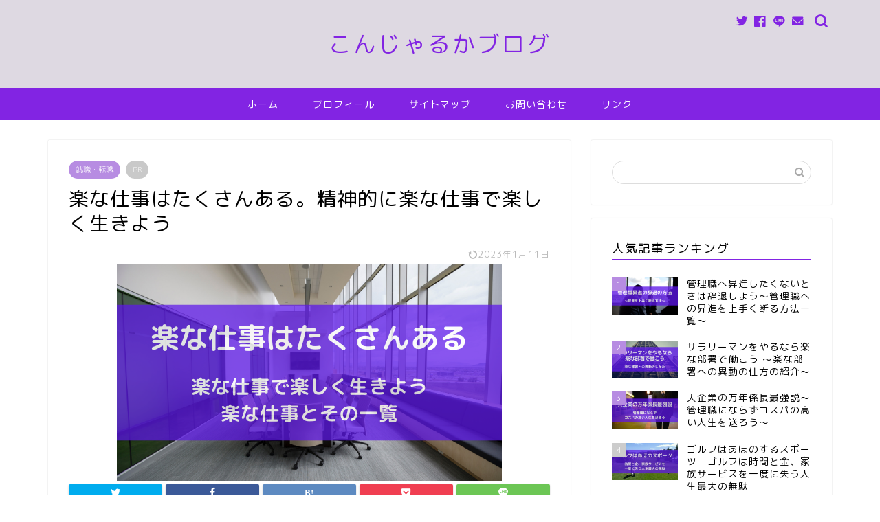

--- FILE ---
content_type: text/html; charset=UTF-8
request_url: https://conjalka.com/archives/2866
body_size: 32835
content:
<!DOCTYPE html>
<html lang="ja">
<head prefix="og: http://ogp.me/ns# fb: http://ogp.me/ns/fb# article: http://ogp.me/ns/article#">
<meta charset="utf-8">
<meta http-equiv="X-UA-Compatible" content="IE=edge">
<meta name="viewport" content="width=device-width, initial-scale=1">
<!-- ここからOGP -->
<meta property="og:type" content="blog">
<meta property="og:title" content="楽な仕事はたくさんある。精神的に楽な仕事で楽しく生きよう｜こんじゃるかブログ"> 
<meta property="og:url" content="https://conjalka.com/archives/2866"> 
<meta property="og:description" content="仕事が精神的にきつい、精神的に楽な仕事ってないのかな、もっと前向きに仕事をしたい、そんな悩みを抱えながら仕事をしている方"> 
<meta property="og:image" content="https://i1.wp.com/conjalka.com/wp-content/uploads/2021/03/楽な仕事.png?fit=560%2C315&ssl=1">
<meta property="og:site_name" content="こんじゃるかブログ">
<meta property="fb:admins" content="kenichi mitsuoka">
<meta name="twitter:card" content="summary">
<meta name="twitter:site" content="こんじゃるか@サラリーマン投資家">
<!-- ここまでOGP --> 

<meta name="description" itemprop="description" content="仕事が精神的にきつい、精神的に楽な仕事ってないのかな、もっと前向きに仕事をしたい、そんな悩みを抱えながら仕事をしている方" >
<link rel="canonical" href="https://conjalka.com/archives/2866">
<title>楽な仕事はたくさんある。精神的に楽な仕事で楽しく生きよう｜こんじゃるかブログ</title>
<link rel='dns-prefetch' href='//ajax.googleapis.com' />
<link rel='dns-prefetch' href='//cdnjs.cloudflare.com' />
<link rel='dns-prefetch' href='//use.fontawesome.com' />
<link rel='dns-prefetch' href='//s.w.org' />
<link rel="alternate" type="application/rss+xml" title="こんじゃるかブログ &raquo; フィード" href="https://conjalka.com/feed" />
<link rel="alternate" type="application/rss+xml" title="こんじゃるかブログ &raquo; コメントフィード" href="https://conjalka.com/comments/feed" />
<link rel="alternate" type="application/rss+xml" title="こんじゃるかブログ &raquo; 楽な仕事はたくさんある。精神的に楽な仕事で楽しく生きよう のコメントのフィード" href="https://conjalka.com/archives/2866/feed" />
		<script type="text/javascript">
			window._wpemojiSettings = {"baseUrl":"https:\/\/s.w.org\/images\/core\/emoji\/12.0.0-1\/72x72\/","ext":".png","svgUrl":"https:\/\/s.w.org\/images\/core\/emoji\/12.0.0-1\/svg\/","svgExt":".svg","source":{"concatemoji":"https:\/\/conjalka.com\/wp-includes\/js\/wp-emoji-release.min.js?ver=5.3.20"}};
			!function(e,a,t){var n,r,o,i=a.createElement("canvas"),p=i.getContext&&i.getContext("2d");function s(e,t){var a=String.fromCharCode;p.clearRect(0,0,i.width,i.height),p.fillText(a.apply(this,e),0,0);e=i.toDataURL();return p.clearRect(0,0,i.width,i.height),p.fillText(a.apply(this,t),0,0),e===i.toDataURL()}function c(e){var t=a.createElement("script");t.src=e,t.defer=t.type="text/javascript",a.getElementsByTagName("head")[0].appendChild(t)}for(o=Array("flag","emoji"),t.supports={everything:!0,everythingExceptFlag:!0},r=0;r<o.length;r++)t.supports[o[r]]=function(e){if(!p||!p.fillText)return!1;switch(p.textBaseline="top",p.font="600 32px Arial",e){case"flag":return s([127987,65039,8205,9895,65039],[127987,65039,8203,9895,65039])?!1:!s([55356,56826,55356,56819],[55356,56826,8203,55356,56819])&&!s([55356,57332,56128,56423,56128,56418,56128,56421,56128,56430,56128,56423,56128,56447],[55356,57332,8203,56128,56423,8203,56128,56418,8203,56128,56421,8203,56128,56430,8203,56128,56423,8203,56128,56447]);case"emoji":return!s([55357,56424,55356,57342,8205,55358,56605,8205,55357,56424,55356,57340],[55357,56424,55356,57342,8203,55358,56605,8203,55357,56424,55356,57340])}return!1}(o[r]),t.supports.everything=t.supports.everything&&t.supports[o[r]],"flag"!==o[r]&&(t.supports.everythingExceptFlag=t.supports.everythingExceptFlag&&t.supports[o[r]]);t.supports.everythingExceptFlag=t.supports.everythingExceptFlag&&!t.supports.flag,t.DOMReady=!1,t.readyCallback=function(){t.DOMReady=!0},t.supports.everything||(n=function(){t.readyCallback()},a.addEventListener?(a.addEventListener("DOMContentLoaded",n,!1),e.addEventListener("load",n,!1)):(e.attachEvent("onload",n),a.attachEvent("onreadystatechange",function(){"complete"===a.readyState&&t.readyCallback()})),(n=t.source||{}).concatemoji?c(n.concatemoji):n.wpemoji&&n.twemoji&&(c(n.twemoji),c(n.wpemoji)))}(window,document,window._wpemojiSettings);
		</script>
		<style type="text/css">
img.wp-smiley,
img.emoji {
	display: inline !important;
	border: none !important;
	box-shadow: none !important;
	height: 1em !important;
	width: 1em !important;
	margin: 0 .07em !important;
	vertical-align: -0.1em !important;
	background: none !important;
	padding: 0 !important;
}
</style>
	<link rel='stylesheet' id='wp-block-library-css'  href='https://c0.wp.com/c/5.3.20/wp-includes/css/dist/block-library/style.min.css' type='text/css' media='all' />
<style id='wp-block-library-inline-css' type='text/css'>
.has-text-align-justify{text-align:justify;}
</style>
<link rel='stylesheet' id='contact-form-7-css'  href='https://conjalka.com/wp-content/plugins/contact-form-7/includes/css/styles.css?ver=5.2.1' type='text/css' media='all' />
<link rel='stylesheet' id='pz-linkcard-css'  href='//conjalka.com/wp-content/uploads/pz-linkcard/style.css?ver=2.4.4.4.2' type='text/css' media='all' />
<link rel='stylesheet' id='yyi_rinker_stylesheet-css'  href='https://conjalka.com/wp-content/plugins/yyi-rinker/css/style.css?v=1.1.5&#038;ver=5.3.20' type='text/css' media='all' />
<link rel='stylesheet' id='theme-style-css'  href='https://conjalka.com/wp-content/themes/jin/style.css?ver=5.3.20' type='text/css' media='all' />
<link rel='stylesheet' id='fontawesome-style-css'  href='https://use.fontawesome.com/releases/v5.6.3/css/all.css?ver=5.3.20' type='text/css' media='all' />
<link rel='stylesheet' id='swiper-style-css'  href='https://cdnjs.cloudflare.com/ajax/libs/Swiper/4.0.7/css/swiper.min.css?ver=5.3.20' type='text/css' media='all' />
<link rel='stylesheet' id='social-logos-css'  href='https://c0.wp.com/p/jetpack/8.1.4/_inc/social-logos/social-logos.min.css' type='text/css' media='all' />
<link rel='stylesheet' id='jetpack_css-css'  href='https://c0.wp.com/p/jetpack/8.1.4/css/jetpack.css' type='text/css' media='all' />
<script type='text/javascript' src='https://ajax.googleapis.com/ajax/libs/jquery/1.12.4/jquery.min.js?ver=5.3.20'></script>
<script type='text/javascript' src='https://conjalka.com/wp-content/plugins/yyi-rinker/js/event-tracking.js?v=1.1.5'></script>
<link rel='https://api.w.org/' href='https://conjalka.com/wp-json/' />
<link rel='shortlink' href='https://conjalka.com/?p=2866' />
<link rel="alternate" type="application/json+oembed" href="https://conjalka.com/wp-json/oembed/1.0/embed?url=https%3A%2F%2Fconjalka.com%2Farchives%2F2866" />
<link rel="alternate" type="text/xml+oembed" href="https://conjalka.com/wp-json/oembed/1.0/embed?url=https%3A%2F%2Fconjalka.com%2Farchives%2F2866&#038;format=xml" />
<script type="text/javascript" language="javascript">
    var vc_pid = "887385391";
</script><script type="text/javascript" src="//aml.valuecommerce.com/vcdal.js" async></script><style>
.yyi-rinker-images {
    display: flex;
    justify-content: center;
    align-items: center;
    position: relative;

}
div.yyi-rinker-image img.yyi-rinker-main-img.hidden {
    display: none;
}

.yyi-rinker-images-arrow {
    cursor: pointer;
    position: absolute;
    top: 50%;
    display: block;
    margin-top: -11px;
    opacity: 0.6;
    width: 22px;
}

.yyi-rinker-images-arrow-left{
    left: -10px;
}
.yyi-rinker-images-arrow-right{
    right: -10px;
}

.yyi-rinker-images-arrow-left.hidden {
    display: none;
}

.yyi-rinker-images-arrow-right.hidden {
    display: none;
}
div.yyi-rinker-contents.yyi-rinker-design-tate  div.yyi-rinker-box{
    flex-direction: column;
}

div.yyi-rinker-contents.yyi-rinker-design-slim div.yyi-rinker-box .yyi-rinker-links {
    flex-direction: column;
}

div.yyi-rinker-contents.yyi-rinker-design-slim div.yyi-rinker-info {
    width: 100%;
}

div.yyi-rinker-contents.yyi-rinker-design-slim .yyi-rinker-title {
    text-align: center;
}

div.yyi-rinker-contents.yyi-rinker-design-slim .yyi-rinker-links {
    text-align: center;
}
div.yyi-rinker-contents.yyi-rinker-design-slim .yyi-rinker-image {
    margin: auto;
}

div.yyi-rinker-contents.yyi-rinker-design-slim div.yyi-rinker-info ul.yyi-rinker-links li {
	align-self: stretch;
}
div.yyi-rinker-contents.yyi-rinker-design-slim div.yyi-rinker-box div.yyi-rinker-info {
	padding: 0;
}
div.yyi-rinker-contents.yyi-rinker-design-slim div.yyi-rinker-box {
	flex-direction: column;
	padding: 14px 5px 0;
}

.yyi-rinker-design-slim div.yyi-rinker-box div.yyi-rinker-info {
	text-align: center;
}

.yyi-rinker-design-slim div.price-box span.price {
	display: block;
}

div.yyi-rinker-contents.yyi-rinker-design-slim div.yyi-rinker-info div.yyi-rinker-title a{
	font-size:16px;
}

div.yyi-rinker-contents.yyi-rinker-design-slim ul.yyi-rinker-links li.amazonkindlelink:before,  div.yyi-rinker-contents.yyi-rinker-design-slim ul.yyi-rinker-links li.amazonlink:before,  div.yyi-rinker-contents.yyi-rinker-design-slim ul.yyi-rinker-links li.rakutenlink:before,  div.yyi-rinker-contents.yyi-rinker-design-slim ul.yyi-rinker-links li.yahoolink:before {
	font-size:12px;
}

div.yyi-rinker-contents.yyi-rinker-design-slim ul.yyi-rinker-links li a {
	font-size: 13px;
}
.entry-content ul.yyi-rinker-links li {
	padding: 0;
}

				</style>
<link rel='dns-prefetch' href='//c0.wp.com'/>
<link rel='dns-prefetch' href='//i0.wp.com'/>
<link rel='dns-prefetch' href='//i1.wp.com'/>
<link rel='dns-prefetch' href='//i2.wp.com'/>
<style type='text/css'>img#wpstats{display:none}</style>	<style type="text/css">
		#wrapper {
			background-color: #ffffff;
			background-image: url();
					}

		.related-entry-headline-text span:before,
		#comment-title span:before,
		#reply-title span:before {
			background-color: #8224e3;
			border-color: #8224e3 !important;
		}

		#breadcrumb:after,
		#page-top a {
			background-color: #8224e3;
		}

		footer {
			background-color: #8224e3;
		}

		.footer-inner a,
		#copyright,
		#copyright-center {
			border-color: #fff !important;
			color: #fff !important;
		}

		#footer-widget-area {
			border-color: #fff !important;
		}

		.page-top-footer a {
			color: #8224e3 !important;
		}

		#breadcrumb ul li,
		#breadcrumb ul li a {
			color: #8224e3 !important;
		}

		body,
		a,
		a:link,
		a:visited,
		.my-profile,
		.widgettitle,
		.tabBtn-mag label {
			color: #000000;
		}

		a:hover {
			color: #53bcb5;
		}

		.widget_nav_menu ul>li>a:before,
		.widget_categories ul>li>a:before,
		.widget_pages ul>li>a:before,
		.widget_recent_entries ul>li>a:before,
		.widget_archive ul>li>a:before,
		.widget_archive form:after,
		.widget_categories form:after,
		.widget_nav_menu ul>li>ul.sub-menu>li>a:before,
		.widget_categories ul>li>.children>li>a:before,
		.widget_pages ul>li>.children>li>a:before,
		.widget_nav_menu ul>li>ul.sub-menu>li>ul.sub-menu li>a:before,
		.widget_categories ul>li>.children>li>.children li>a:before,
		.widget_pages ul>li>.children>li>.children li>a:before {
			color: #8224e3;
		}

		.widget_nav_menu ul .sub-menu .sub-menu li a:before {
			background-color: #000000 !important;
		}
		.d--labeling-act-border{
			border-color: rgba(0,0,0,0.18);
		}
		.c--labeling-act.d--labeling-act-solid{
			background-color: rgba(0,0,0,0.06);
		}
		.a--labeling-act{
			color: rgba(0,0,0,0.6);
		}
		.a--labeling-small-act span{
			background-color: rgba(0,0,0,0.21);
		}


		footer .footer-widget,
		footer .footer-widget a,
		footer .footer-widget ul li,
		.footer-widget.widget_nav_menu ul>li>a:before,
		.footer-widget.widget_categories ul>li>a:before,
		.footer-widget.widget_recent_entries ul>li>a:before,
		.footer-widget.widget_pages ul>li>a:before,
		.footer-widget.widget_archive ul>li>a:before,
		footer .widget_tag_cloud .tagcloud a:before {
			color: #fff !important;
			border-color: #fff !important;
		}

		footer .footer-widget .widgettitle {
			color: #fff !important;
			border-color: #b78ce2 !important;
		}

		footer .widget_nav_menu ul .children .children li a:before,
		footer .widget_categories ul .children .children li a:before,
		footer .widget_nav_menu ul .sub-menu .sub-menu li a:before {
			background-color: #fff !important;
		}

		#drawernav a:hover,
		.post-list-title,
		#prev-next p,
		#toc_container .toc_list li a {
			color: #000000 !important;
		}

		#header-box {
			background-color: #ded9e2;
		}

		@media (min-width: 768px) {

			#header-box .header-box10-bg:before,
			#header-box .header-box11-bg:before {
				border-radius: 2px;
			}
		}

		@media (min-width: 768px) {
			.top-image-meta {
				margin-top: calc(0px - 30px);
			}
		}

		@media (min-width: 1200px) {
			.top-image-meta {
				margin-top: calc(0px);
			}
		}

		.pickup-contents:before {
			background-color: #ded9e2 !important;
		}

		.main-image-text {
			color: #555;
		}

		.main-image-text-sub {
			color: #555;
		}

		@media (min-width: 481px) {
			#site-info {
				padding-top: 40px !important;
				padding-bottom: 40px !important;
			}
		}

		#site-info span a {
			color: #8224e3 !important;
		}

		#headmenu .headsns .line a svg {
			fill: #8224e3 !important;
		}

		#headmenu .headsns a,
		#headmenu {
			color: #8224e3 !important;
			border-color: #8224e3 !important;
		}

		.profile-follow .line-sns a svg {
			fill: #8224e3 !important;
		}

		.profile-follow .line-sns a:hover svg {
			fill: #b78ce2 !important;
		}

		.profile-follow a {
			color: #8224e3 !important;
			border-color: #8224e3 !important;
		}

		.profile-follow a:hover,
		#headmenu .headsns a:hover {
			color: #b78ce2 !important;
			border-color: #b78ce2 !important;
		}

		.search-box:hover {
			color: #b78ce2 !important;
			border-color: #b78ce2 !important;
		}

		#header #headmenu .headsns .line a:hover svg {
			fill: #b78ce2 !important;
		}

		.cps-icon-bar,
		#navtoggle:checked+.sp-menu-open .cps-icon-bar {
			background-color: #8224e3;
		}

		#nav-container {
			background-color: #8224e3;
		}

		.menu-box .menu-item svg {
			fill: #ffffff;
		}

		#drawernav ul.menu-box>li>a,
		#drawernav2 ul.menu-box>li>a,
		#drawernav3 ul.menu-box>li>a,
		#drawernav4 ul.menu-box>li>a,
		#drawernav5 ul.menu-box>li>a,
		#drawernav ul.menu-box>li.menu-item-has-children:after,
		#drawernav2 ul.menu-box>li.menu-item-has-children:after,
		#drawernav3 ul.menu-box>li.menu-item-has-children:after,
		#drawernav4 ul.menu-box>li.menu-item-has-children:after,
		#drawernav5 ul.menu-box>li.menu-item-has-children:after {
			color: #ffffff !important;
		}

		#drawernav ul.menu-box li a,
		#drawernav2 ul.menu-box li a,
		#drawernav3 ul.menu-box li a,
		#drawernav4 ul.menu-box li a,
		#drawernav5 ul.menu-box li a {
			font-size: 14px !important;
		}

		#drawernav3 ul.menu-box>li {
			color: #000000 !important;
		}

		#drawernav4 .menu-box>.menu-item>a:after,
		#drawernav3 .menu-box>.menu-item>a:after,
		#drawernav .menu-box>.menu-item>a:after {
			background-color: #ffffff !important;
		}

		#drawernav2 .menu-box>.menu-item:hover,
		#drawernav5 .menu-box>.menu-item:hover {
			border-top-color: #8224e3 !important;
		}

		.cps-info-bar a {
			background-color: #ffcd44 !important;
		}

		@media (min-width: 768px) {
			.post-list-mag .post-list-item:not(:nth-child(2n)) {
				margin-right: 2.6%;
			}
		}

		@media (min-width: 768px) {

			#tab-1:checked~.tabBtn-mag li [for="tab-1"]:after,
			#tab-2:checked~.tabBtn-mag li [for="tab-2"]:after,
			#tab-3:checked~.tabBtn-mag li [for="tab-3"]:after,
			#tab-4:checked~.tabBtn-mag li [for="tab-4"]:after {
				border-top-color: #8224e3 !important;
			}

			.tabBtn-mag label {
				border-bottom-color: #8224e3 !important;
			}
		}

		#tab-1:checked~.tabBtn-mag li [for="tab-1"],
		#tab-2:checked~.tabBtn-mag li [for="tab-2"],
		#tab-3:checked~.tabBtn-mag li [for="tab-3"],
		#tab-4:checked~.tabBtn-mag li [for="tab-4"],
		#prev-next a.next:after,
		#prev-next a.prev:after,
		.more-cat-button a:hover span:before {
			background-color: #8224e3 !important;
		}


		.swiper-slide .post-list-cat,
		.post-list-mag .post-list-cat,
		.post-list-mag3col .post-list-cat,
		.post-list-mag-sp1col .post-list-cat,
		.swiper-pagination-bullet-active,
		.pickup-cat,
		.post-list .post-list-cat,
		#breadcrumb .bcHome a:hover span:before,
		.popular-item:nth-child(1) .pop-num,
		.popular-item:nth-child(2) .pop-num,
		.popular-item:nth-child(3) .pop-num {
			background-color: #b78ce2 !important;
		}

		.sidebar-btn a,
		.profile-sns-menu {
			background-color: #b78ce2 !important;
		}

		.sp-sns-menu a,
		.pickup-contents-box a:hover .pickup-title {
			border-color: #8224e3 !important;
			color: #8224e3 !important;
		}

		.pro-line svg {
			fill: #8224e3 !important;
		}

		.cps-post-cat a,
		.meta-cat,
		.popular-cat {
			background-color: #b78ce2 !important;
			border-color: #b78ce2 !important;
		}

		.tagicon,
		.tag-box a,
		#toc_container .toc_list>li,
		#toc_container .toc_title {
			color: #8224e3 !important;
		}

		.widget_tag_cloud a::before {
			color: #000000 !important;
		}

		.tag-box a,
		#toc_container:before {
			border-color: #8224e3 !important;
		}

		.cps-post-cat a:hover {
			color: #53bcb5 !important;
		}

		.pagination li:not([class*="current"]) a:hover,
		.widget_tag_cloud a:hover {
			background-color: #8224e3 !important;
		}

		.pagination li:not([class*="current"]) a:hover {
			opacity: 0.5 !important;
		}

		.pagination li.current a {
			background-color: #8224e3 !important;
			border-color: #8224e3 !important;
		}

		.nextpage a:hover span {
			color: #8224e3 !important;
			border-color: #8224e3 !important;
		}

		.cta-content:before {
			background-color: #ffffff !important;
		}

		.cta-text,
		.info-title {
			color: #877179 !important;
		}

		#footer-widget-area.footer_style1 .widgettitle {
			border-color: #b78ce2 !important;
		}

		.sidebar_style1 .widgettitle,
		.sidebar_style5 .widgettitle {
			border-color: #8224e3 !important;
		}

		.sidebar_style2 .widgettitle,
		.sidebar_style4 .widgettitle,
		.sidebar_style6 .widgettitle,
		#home-bottom-widget .widgettitle,
		#home-top-widget .widgettitle,
		#post-bottom-widget .widgettitle,
		#post-top-widget .widgettitle {
			background-color: #8224e3 !important;
		}

		#home-bottom-widget .widget_search .search-box input[type="submit"],
		#home-top-widget .widget_search .search-box input[type="submit"],
		#post-bottom-widget .widget_search .search-box input[type="submit"],
		#post-top-widget .widget_search .search-box input[type="submit"] {
			background-color: #b78ce2 !important;
		}

		.tn-logo-size {
			font-size: 240% !important;
		}

		@media (min-width: 481px) {
			.tn-logo-size img {
				width: calc(240%*0.5) !important;
			}
		}

		@media (min-width: 768px) {
			.tn-logo-size img {
				width: calc(240%*2.2) !important;
			}
		}

		@media (min-width: 1200px) {
			.tn-logo-size img {
				width: 240% !important;
			}
		}

		.sp-logo-size {
			font-size: 120% !important;
		}

		.sp-logo-size img {
			width: 120% !important;
		}

		.cps-post-main ul>li:before,
		.cps-post-main ol>li:before {
			background-color: #b78ce2 !important;
		}

		.profile-card .profile-title {
			background-color: #8224e3 !important;
		}

		.profile-card {
			border-color: #8224e3 !important;
		}

		.cps-post-main a {
			color: #1e73be;
		}

		.cps-post-main .marker {
			background: -webkit-linear-gradient(transparent 80%, #8224e3 0%);
			background: linear-gradient(transparent 80%, #8224e3 0%);
		}

		.cps-post-main .marker2 {
			background: -webkit-linear-gradient(transparent 60%, #8224e3 0%);
			background: linear-gradient(transparent 60%, #8224e3 0%);
		}

		.cps-post-main .jic-sc {
			color: #e9546b;
		}


		.simple-box1 {
			border-color: #68d6cb !important;
		}

		.simple-box2 {
			border-color: #f2bf7d !important;
		}

		.simple-box3 {
			border-color: #68d6cb !important;
		}

		.simple-box4 {
			border-color: #7badd8 !important;
		}

		.simple-box4:before {
			background-color: #7badd8;
		}

		.simple-box5 {
			border-color: #e896c7 !important;
		}

		.simple-box5:before {
			background-color: #e896c7;
		}

		.simple-box6 {
			background-color: #fffdef !important;
		}

		.simple-box7 {
			border-color: #def1f9 !important;
		}

		.simple-box7:before {
			background-color: #def1f9 !important;
		}

		.simple-box8 {
			border-color: #96ddc1 !important;
		}

		.simple-box8:before {
			background-color: #96ddc1 !important;
		}

		.simple-box9:before {
			background-color: #e1c0e8 !important;
		}

		.simple-box9:after {
			border-color: #e1c0e8 #e1c0e8 #fff #fff !important;
		}

		.kaisetsu-box1:before,
		.kaisetsu-box1-title {
			background-color: #ffb49e !important;
		}

		.kaisetsu-box2 {
			border-color: #68d6cb !important;
		}

		.kaisetsu-box2-title {
			background-color: #68d6cb !important;
		}

		.kaisetsu-box4 {
			border-color: #ea91a9 !important;
		}

		.kaisetsu-box4-title {
			background-color: #ea91a9 !important;
		}

		.kaisetsu-box5:before {
			background-color: #57b3ba !important;
		}

		.kaisetsu-box5-title {
			background-color: #57b3ba !important;
		}

		.concept-box1 {
			border-color: #85db8f !important;
		}

		.concept-box1:after {
			background-color: #85db8f !important;
		}

		.concept-box1:before {
			content: "ポイント" !important;
			color: #85db8f !important;
		}

		.concept-box2 {
			border-color: #f7cf6a !important;
		}

		.concept-box2:after {
			background-color: #f7cf6a !important;
		}

		.concept-box2:before {
			content: "注意点" !important;
			color: #f7cf6a !important;
		}

		.concept-box3 {
			border-color: #86cee8 !important;
		}

		.concept-box3:after {
			background-color: #86cee8 !important;
		}

		.concept-box3:before {
			content: "良い例" !important;
			color: #86cee8 !important;
		}

		.concept-box4 {
			border-color: #ed8989 !important;
		}

		.concept-box4:after {
			background-color: #ed8989 !important;
		}

		.concept-box4:before {
			content: "悪い例" !important;
			color: #ed8989 !important;
		}

		.concept-box5 {
			border-color: #9e9e9e !important;
		}

		.concept-box5:after {
			background-color: #9e9e9e !important;
		}

		.concept-box5:before {
			content: "参考" !important;
			color: #9e9e9e !important;
		}

		.concept-box6 {
			border-color: #8eaced !important;
		}

		.concept-box6:after {
			background-color: #8eaced !important;
		}

		.concept-box6:before {
			content: "メモ" !important;
			color: #8eaced !important;
		}

		.innerlink-box1,
		.blog-card {
			border-color: #68d6cb !important;
		}

		.innerlink-box1-title {
			background-color: #68d6cb !important;
			border-color: #68d6cb !important;
		}

		.innerlink-box1:before,
		.blog-card-hl-box {
			background-color: #68d6cb !important;
		}

		.jin-ac-box01-title::after {
			color: #8224e3;
		}

		.color-button01 a,
		.color-button01 a:hover,
		.color-button01:before {
			background-color: #ff7fa1 !important;
		}

		.top-image-btn-color a,
		.top-image-btn-color a:hover,
		.top-image-btn-color:before {
			background-color: #ffcd44 !important;
		}

		.color-button02 a,
		.color-button02 a:hover,
		.color-button02:before {
			background-color: #68d6cb !important;
		}

		.color-button01-big a,
		.color-button01-big a:hover,
		.color-button01-big:before {
			background-color: #68d6cb !important;
		}

		.color-button01-big a,
		.color-button01-big:before {
			border-radius: 5px !important;
		}

		.color-button01-big a {
			padding-top: 20px !important;
			padding-bottom: 20px !important;
		}

		.color-button02-big a,
		.color-button02-big a:hover,
		.color-button02-big:before {
			background-color: #ffca89 !important;
		}

		.color-button02-big a,
		.color-button02-big:before {
			border-radius: 40px !important;
		}

		.color-button02-big a {
			padding-top: 20px !important;
			padding-bottom: 20px !important;
		}

		.color-button01-big {
			width: 75% !important;
		}

		.color-button02-big {
			width: 75% !important;
		}

		.top-image-btn-color:before,
		.color-button01:before,
		.color-button02:before,
		.color-button01-big:before,
		.color-button02-big:before {
			bottom: -1px;
			left: -1px;
			width: 100%;
			height: 100%;
			border-radius: 6px;
			box-shadow: 0px 1px 5px 0px rgba(0, 0, 0, 0.25);
			-webkit-transition: all .4s;
			transition: all .4s;
		}

		.top-image-btn-color a:hover,
		.color-button01 a:hover,
		.color-button02 a:hover,
		.color-button01-big a:hover,
		.color-button02-big a:hover {
			-webkit-transform: translateY(2px);
			transform: translateY(2px);
			-webkit-filter: brightness(0.95);
			filter: brightness(0.95);
		}

		.top-image-btn-color:hover:before,
		.color-button01:hover:before,
		.color-button02:hover:before,
		.color-button01-big:hover:before,
		.color-button02-big:hover:before {
			-webkit-transform: translateY(2px);
			transform: translateY(2px);
			box-shadow: none !important;
		}

		.h2-style01 h2,
		.h2-style02 h2:before,
		.h2-style03 h2,
		.h2-style04 h2:before,
		.h2-style05 h2,
		.h2-style07 h2:before,
		.h2-style07 h2:after,
		.h3-style03 h3:before,
		.h3-style02 h3:before,
		.h3-style05 h3:before,
		.h3-style07 h3:before,
		.h2-style08 h2:after,
		.h2-style10 h2:before,
		.h2-style10 h2:after,
		.h3-style02 h3:after,
		.h4-style02 h4:before {
			background-color: #8224e3 !important;
		}

		.h3-style01 h3,
		.h3-style04 h3,
		.h3-style05 h3,
		.h3-style06 h3,
		.h4-style01 h4,
		.h2-style02 h2,
		.h2-style08 h2,
		.h2-style08 h2:before,
		.h2-style09 h2,
		.h4-style03 h4 {
			border-color: #8224e3 !important;
		}

		.h2-style05 h2:before {
			border-top-color: #8224e3 !important;
		}

		.h2-style06 h2:before,
		.sidebar_style3 .widgettitle:after {
			background-image: linear-gradient(-45deg,
					transparent 25%,
					#8224e3 25%,
					#8224e3 50%,
					transparent 50%,
					transparent 75%,
					#8224e3 75%,
					#8224e3);
		}

		.jin-h2-icons.h2-style02 h2 .jic:before,
		.jin-h2-icons.h2-style04 h2 .jic:before,
		.jin-h2-icons.h2-style06 h2 .jic:before,
		.jin-h2-icons.h2-style07 h2 .jic:before,
		.jin-h2-icons.h2-style08 h2 .jic:before,
		.jin-h2-icons.h2-style09 h2 .jic:before,
		.jin-h2-icons.h2-style10 h2 .jic:before,
		.jin-h3-icons.h3-style01 h3 .jic:before,
		.jin-h3-icons.h3-style02 h3 .jic:before,
		.jin-h3-icons.h3-style03 h3 .jic:before,
		.jin-h3-icons.h3-style04 h3 .jic:before,
		.jin-h3-icons.h3-style05 h3 .jic:before,
		.jin-h3-icons.h3-style06 h3 .jic:before,
		.jin-h3-icons.h3-style07 h3 .jic:before,
		.jin-h4-icons.h4-style01 h4 .jic:before,
		.jin-h4-icons.h4-style02 h4 .jic:before,
		.jin-h4-icons.h4-style03 h4 .jic:before,
		.jin-h4-icons.h4-style04 h4 .jic:before {
			color: #8224e3;
		}

		@media all and (-ms-high-contrast:none) {

			*::-ms-backdrop,
			.color-button01:before,
			.color-button02:before,
			.color-button01-big:before,
			.color-button02-big:before {
				background-color: #595857 !important;
			}
		}

		.jin-lp-h2 h2,
		.jin-lp-h2 h2 {
			background-color: transparent !important;
			border-color: transparent !important;
			color: #000000 !important;
		}

		.jincolumn-h3style2 {
			border-color: #8224e3 !important;
		}

		.jinlph2-style1 h2:first-letter {
			color: #8224e3 !important;
		}

		.jinlph2-style2 h2,
		.jinlph2-style3 h2 {
			border-color: #8224e3 !important;
		}

		.jin-photo-title .jin-fusen1-down,
		.jin-photo-title .jin-fusen1-even,
		.jin-photo-title .jin-fusen1-up {
			border-left-color: #8224e3;
		}

		.jin-photo-title .jin-fusen2,
		.jin-photo-title .jin-fusen3 {
			background-color: #8224e3;
		}

		.jin-photo-title .jin-fusen2:before,
		.jin-photo-title .jin-fusen3:before {
			border-top-color: #8224e3;
		}

		.has-huge-font-size {
			font-size: 42px !important;
		}

		.has-large-font-size {
			font-size: 36px !important;
		}

		.has-medium-font-size {
			font-size: 20px !important;
		}

		.has-normal-font-size {
			font-size: 16px !important;
		}

		.has-small-font-size {
			font-size: 13px !important;
		}
	</style>

<!-- Jetpack Open Graph Tags -->
<meta property="og:type" content="article" />
<meta property="og:title" content="楽な仕事はたくさんある。精神的に楽な仕事で楽しく生きよう" />
<meta property="og:url" content="https://conjalka.com/archives/2866" />
<meta property="og:description" content="仕事が精神的にきつい、精神的に楽な仕事ってないのかな、もっと前向きに仕事をしたい、そんな悩みを抱えながら仕事を&hellip;" />
<meta property="article:published_time" content="2021-03-11T11:22:07+00:00" />
<meta property="article:modified_time" content="2023-01-11T12:44:30+00:00" />
<meta property="og:site_name" content="こんじゃるかブログ" />
<meta property="og:image" content="https://i1.wp.com/conjalka.com/wp-content/uploads/2021/03/楽な仕事.png?fit=560%2C315&amp;ssl=1" />
<meta property="og:image:width" content="560" />
<meta property="og:image:height" content="315" />
<meta property="og:image:alt" content="楽な仕事" />
<meta property="og:locale" content="ja_JP" />
<meta name="twitter:creator" content="@conjalkha" />
<meta name="twitter:text:title" content="楽な仕事はたくさんある。精神的に楽な仕事で楽しく生きよう" />
<meta name="twitter:image" content="https://i1.wp.com/conjalka.com/wp-content/uploads/2021/03/楽な仕事.png?fit=560%2C315&#038;ssl=1&#038;w=640" />
<meta name="twitter:image:alt" content="楽な仕事" />
<meta name="twitter:card" content="summary_large_image" />

<!-- End Jetpack Open Graph Tags -->
<link rel="icon" href="https://i0.wp.com/conjalka.com/wp-content/uploads/2019/11/cropped-DSC01475.jpg?fit=32%2C32&#038;ssl=1" sizes="32x32" />
<link rel="icon" href="https://i0.wp.com/conjalka.com/wp-content/uploads/2019/11/cropped-DSC01475.jpg?fit=192%2C192&#038;ssl=1" sizes="192x192" />
<link rel="apple-touch-icon-precomposed" href="https://i0.wp.com/conjalka.com/wp-content/uploads/2019/11/cropped-DSC01475.jpg?fit=180%2C180&#038;ssl=1" />
<meta name="msapplication-TileImage" content="https://i0.wp.com/conjalka.com/wp-content/uploads/2019/11/cropped-DSC01475.jpg?fit=270%2C270&#038;ssl=1" />
		<style type="text/css" id="wp-custom-css">
			.proflink a{
	display:block;
	text-align:center;
	padding:7px 10px;
	background:#ff7fa1;/*カラーは変更*/
	width:50%;
	margin:0 auto;
	margin-top:20px;
	border-radius:20px;
	border:3px double #fff;
	font-size:0.65rem;
	color:#fff;
}
.proflink a:hover{
		opacity:0.75;
}		</style>
			
<!--カエレバCSS-->
<link href="https://conjalka.com/wp-content/themes/jin/css/kaereba.css" rel="stylesheet" />
<!--アプリーチCSS-->

<!-- Global site tag (gtag.js) - Google Analytics -->
<script async src="https://www.googletagmanager.com/gtag/js?id=UA-150198741-3"></script>
<script>
  window.dataLayer = window.dataLayer || [];
  function gtag(){dataLayer.push(arguments);}
  gtag('js', new Date());

  gtag('config', 'UA-150198741-3');
</script>

<script data-ad-client="ca-pub-5938904543447868" async src="https://pagead2.googlesyndication.com/pagead/js/adsbygoogle.js"></script>
</head>
<body class="post-template-default single single-post postid-2866 single-format-standard" id="rm-style">
<div id="wrapper">

		
	<div id="scroll-content" class="animate">
	
		<!--ヘッダー-->

								
<div id="header-box" class="tn_on header-box animate">
	<div id="header" class="header-type2 header animate">
		
		<div id="site-info" class="ef">
												<span class="tn-logo-size"><a href='https://conjalka.com/' title='こんじゃるかブログ' rel='home'>こんじゃるかブログ</a></span>
									</div>

	
				<div id="headmenu">
			<span class="headsns tn_sns_on">
									<span class="twitter"><a href="https://twitter.com/conjalkha"><i class="jic-type jin-ifont-twitter" aria-hidden="true"></i></a></span>
													<span class="facebook">
					<a href="https://www.facebook.com/konjalka/"><i class="jic-type jin-ifont-facebook" aria-hidden="true"></i></a>
					</span>
													
									<span class="line">
						<a href="https://lin.ee/qMNkRxn" target="_blank"><i class="jic-type jin-ifont-line" aria-hidden="true"></i></a>
					</span>
													<span class="jin-contact">
					<a href="http://conjalka.com/%e3%81%8a%e5%95%8f%e3%81%84%e5%90%88%e3%82%8f%e3%81%9b"><i class="jic-type jin-ifont-mail" aria-hidden="true"></i></a>
					</span>
					

			</span>
			<span class="headsearch tn_search_on">
				<form class="search-box" role="search" method="get" id="searchform" action="https://conjalka.com/">
	<input type="search" placeholder="" class="text search-text" value="" name="s" id="s">
	<input type="submit" id="searchsubmit" value="&#xe931;">
</form>
			</span>
		</div>
		
	</div>
	
		
</div>

		
	<!--グローバルナビゲーション layout1-->
				<div id="nav-container" class="header-style3-animate animate">
			<div id="drawernav" class="ef">
				<nav class="fixed-content"><ul class="menu-box"><li class="menu-item menu-item-type-custom menu-item-object-custom menu-item-home menu-item-9"><a href="http://conjalka.com">ホーム</a></li>
<li class="menu-item menu-item-type-custom menu-item-object-custom menu-item-10"><a href="http://conjalka.com/profile">プロフィール</a></li>
<li class="menu-item menu-item-type-post_type menu-item-object-page menu-item-63"><a href="https://conjalka.com/sitemap">サイトマップ</a></li>
<li class="menu-item menu-item-type-post_type menu-item-object-page menu-item-74"><a href="https://conjalka.com/%e3%81%8a%e5%95%8f%e3%81%84%e5%90%88%e3%82%8f%e3%81%9b">お問い合わせ</a></li>
<li class="menu-item menu-item-type-post_type menu-item-object-page menu-item-69"><a href="https://conjalka.com/%e3%83%aa%e3%83%b3%e3%82%af">リンク</a></li>
</ul></nav>			</div>
		</div>
				<!--グローバルナビゲーション layout1-->
		
		<!--ヘッダー-->

		<div class="clearfix"></div>

			
														
		
	<div id="contents">

		<!--メインコンテンツ-->
			<main id="main-contents" class="main-contents article_style1 animate" itemprop="mainContentOfPage">
				
								
				<section class="cps-post-box hentry">
																	<article class="cps-post">
							<header class="cps-post-header">
																<span class="cps-post-cat category-%e5%b0%b1%e8%81%b7%e3%83%bb%e8%bb%a2%e8%81%b7" itemprop="keywords"><a href="https://conjalka.com/archives/category/%e5%b0%b1%e8%81%b7%e3%83%bb%e8%bb%a2%e8%81%b7" style="background-color:!important;">就職・転職</a></span>
																																 
																	<span class="cps-post-cat a--labeling-small-act d--labeling-act-solid"><span>PR</span></span>
																																								<h1 class="cps-post-title entry-title" itemprop="headline">楽な仕事はたくさんある。精神的に楽な仕事で楽しく生きよう</h1>
								<div class="cps-post-meta vcard">
									<span class="writer fn" itemprop="author" itemscope itemtype="https://schema.org/Person"><span itemprop="name">こんじゃるか</span></span>
									<span class="cps-post-date-box">
														<span class="cps-post-date"><time class="entry-date date published updated" datetime="2023-01-11T21:44:30+09:00"><i class="jic jin-ifont-reload" aria-hidden="true"></i>&nbsp;2023年1月11日</time></span>
										</span>
								</div>
								
							</header>
																																													<div class="cps-post-thumb jin-thumb-original" itemscope itemtype="https://schema.org/ImageObject">
												<img src="https://conjalka.com/wp-content/plugins/lazy-load/images/1x1.trans.gif" data-lazy-src="https://i1.wp.com/conjalka.com/wp-content/uploads/2021/03/楽な仕事.png?resize=560%2C315&#038;ssl=1" class="attachment-large_size size-large_size wp-post-image" alt width="560" height="315"><noscript><img src="https://i1.wp.com/conjalka.com/wp-content/uploads/2021/03/楽な仕事.png?resize=560%2C315&amp;ssl=1" class="attachment-large_size size-large_size wp-post-image" alt="" width ="560" height ="315" /></noscript>											</div>
																																																										<div class="share-top sns-design-type01">
	<div class="sns-top">
		<ol>
			<!--ツイートボタン-->
							<li class="twitter"><a href="https://twitter.com/share?url=https%3A%2F%2Fconjalka.com%2Farchives%2F2866&text=%E6%A5%BD%E3%81%AA%E4%BB%95%E4%BA%8B%E3%81%AF%E3%81%9F%E3%81%8F%E3%81%95%E3%82%93%E3%81%82%E3%82%8B%E3%80%82%E7%B2%BE%E7%A5%9E%E7%9A%84%E3%81%AB%E6%A5%BD%E3%81%AA%E4%BB%95%E4%BA%8B%E3%81%A7%E6%A5%BD%E3%81%97%E3%81%8F%E7%94%9F%E3%81%8D%E3%82%88%E3%81%86 - こんじゃるかブログ&via=こんじゃるかサラリーマン投資家&related=こんじゃるかサラリーマン投資家"><i class="jic jin-ifont-twitter"></i></a>
				</li>
						<!--Facebookボタン-->
							<li class="facebook">
				<a href="https://www.facebook.com/sharer.php?src=bm&u=https%3A%2F%2Fconjalka.com%2Farchives%2F2866&t=%E6%A5%BD%E3%81%AA%E4%BB%95%E4%BA%8B%E3%81%AF%E3%81%9F%E3%81%8F%E3%81%95%E3%82%93%E3%81%82%E3%82%8B%E3%80%82%E7%B2%BE%E7%A5%9E%E7%9A%84%E3%81%AB%E6%A5%BD%E3%81%AA%E4%BB%95%E4%BA%8B%E3%81%A7%E6%A5%BD%E3%81%97%E3%81%8F%E7%94%9F%E3%81%8D%E3%82%88%E3%81%86 - こんじゃるかブログ" onclick="javascript:window.open(this.href, '', 'menubar=no,toolbar=no,resizable=yes,scrollbars=yes,height=300,width=600');return false;"><i class="jic jin-ifont-facebook-t" aria-hidden="true"></i></a>
				</li>
						<!--はてブボタン-->
							<li class="hatebu">
				<a href="https://b.hatena.ne.jp/add?mode=confirm&url=https%3A%2F%2Fconjalka.com%2Farchives%2F2866" onclick="javascript:window.open(this.href, '', 'menubar=no,toolbar=no,resizable=yes,scrollbars=yes,height=400,width=510');return false;" ><i class="font-hatena"></i></a>
				</li>
						<!--Poketボタン-->
							<li class="pocket">
				<a href="https://getpocket.com/edit?url=https%3A%2F%2Fconjalka.com%2Farchives%2F2866&title=%E6%A5%BD%E3%81%AA%E4%BB%95%E4%BA%8B%E3%81%AF%E3%81%9F%E3%81%8F%E3%81%95%E3%82%93%E3%81%82%E3%82%8B%E3%80%82%E7%B2%BE%E7%A5%9E%E7%9A%84%E3%81%AB%E6%A5%BD%E3%81%AA%E4%BB%95%E4%BA%8B%E3%81%A7%E6%A5%BD%E3%81%97%E3%81%8F%E7%94%9F%E3%81%8D%E3%82%88%E3%81%86 - こんじゃるかブログ"><i class="jic jin-ifont-pocket" aria-hidden="true"></i></a>
				</li>
							<li class="line">
				<a href="https://line.me/R/msg/text/?https%3A%2F%2Fconjalka.com%2Farchives%2F2866"><i class="jic jin-ifont-line" aria-hidden="true"></i></a>
				</li>
		</ol>
	</div>
</div>
<div class="clearfix"></div>
															
							 
														 
														<div class="c--labeling-act d--labeling-act-solid"><span class="a--labeling-act">記事内に商品プロモーションを含む場合があります</span></div>
																												
							<div class="cps-post-main-box">
								<div class="cps-post-main    h2-style07 h3-style04 h4-style01 entry-content m-size m-size-sp" itemprop="articleBody">

									<div class="clearfix"></div>
										<div class="sponsor-top">スポンサーリンク</div>
				<section class="ad-single ad-top">
					<div class="center-rectangle">
						<script async src="https://pagead2.googlesyndication.com/pagead/js/adsbygoogle.js"></script>
<!-- 1119 -->
<ins class="adsbygoogle"
     style="display:block"
     data-ad-client="ca-pub-5938904543447868"
     data-ad-slot="4532928146"
     data-ad-format="auto"
     data-full-width-responsive="true"></ins>
<script>
     (adsbygoogle = window.adsbygoogle || []).push({});
</script>					</div>
				</section>
						
									<p>仕事が精神的にきつい、精神的に楽な仕事ってないのかな、もっと前向きに仕事をしたい、そんな悩みを抱えながら仕事をしている方もいらっしゃるのではないでしょうか。精神的につらい仕事をしていると心と体にもよくありません。</p>
<p>雇用が安定し、且つ精神的に楽な仕事はないものか。ある程度待遇などを割り切れば、精神的に楽な仕事は世の中にはたくさんあります。本日は精神的に楽な仕事について解説します。</p>
<div class="simple-box3">
<p>おすすめの転職エージェント</p>
<p><a href="https://px.a8.net/svt/ejp?a8mat=3BKDDJ+3SXQOQ+2GDO+BX3J6" rel="nofollow">【リクルートエージェント】</a></p>
<p><a href="https://px.a8.net/svt/ejp?a8mat=3BQRL5+EDZ5UI+23WI+67C4I" rel="nofollow">doda</a></p>
<p><a href="https://px.a8.net/svt/ejp?a8mat=35SET7+CS8462+UBO+5Z6WY" rel="nofollow">マイナビAGENT</a></p>
<p><a href="https://px.a8.net/svt/ejp?a8mat=3BOB53+7B5MXM+3LW4+5YRHE" rel="nofollow">【パソナキャリア】</a></p>
</div>
<div class="sponsor-h2-center">スポンサーリンク</div><div class="ad-single-h2"><script async src="https://pagead2.googlesyndication.com/pagead/js/adsbygoogle.js"></script>
<!-- 1119 -->
<ins class="adsbygoogle"
     style="display:block"
     data-ad-client="ca-pub-5938904543447868"
     data-ad-slot="4532928146"
     data-ad-format="auto"
     data-full-width-responsive="true"></ins>
<script>
     (adsbygoogle = window.adsbygoogle || []).push({});
</script></div><div id="toc_container" class="no_bullets"><p class="toc_title">目次</p><ul class="toc_list"><li><a href="#i">楽な仕事とは</a><ul><li><a href="#i-2">ストレスがない</a></li><li><a href="#i-3">ノルマがない</a></li><li><a href="#i-4">面倒な人間関係がない</a></li><li><a href="#i-5">自分のペースでできる仕事</a></li><li><a href="#i-6">残業がなく定時で帰れる</a></li><li><a href="#i-7">有給休暇がいつでもとれる</a></li><li><a href="#i-8">年間休日が多い</a></li><li><a href="#i-9">責任が重くない</a></li><li><a href="#i-10">臨機応変な対応が不要</a></li></ul></li><li><a href="#i-11">楽な仕事に就くメリット</a><ul><li><a href="#i-12">精神的に安定し毎日が楽しくなる</a></li><li><a href="#i-13">肉体疲労がたまりにくい</a></li><li><a href="#i-14">プライベートとの両立がしやすい</a></li></ul></li><li><a href="#i-15">楽な仕事一覧</a><ul><li><a href="#i-16">事務職</a></li><li><a href="#i-17">受付</a></li><li><a href="#i-18">データ入力</a></li><li><a href="#i-19">工場の作業</a></li><li><a href="#SE">社内SE</a></li><li><a href="#i-20">トラックドライバー</a></li><li><a href="#i-21">清掃員</a></li><li><a href="#i-22">地方公務員</a></li><li><a href="#i-23">倉庫の物流担当</a></li><li><a href="#i-24">図書館司書</a></li><li><a href="#i-25">美術館職員</a></li><li><a href="#i-26">大学職員</a></li><li><a href="#i-27">ビルメンテナンス</a></li><li><a href="#i-28">ライター</a></li><li><a href="#i-29">警備員</a></li><li><a href="#i-30">ルート配送</a></li><li><a href="#i-31">守衛(施設警備)</a></li><li><a href="#i-32">マンション管理人</a></li><li><a href="#i-33">ルート営業</a></li><li><a href="#i-34">品質管理員（検査員）</a></li><li><a href="#i-35">マンションやアパートの大家さん</a></li><li><a href="#i-36">インストラクター</a></li><li><a href="#i-37">農業</a></li><li><a href="#i-38">楽な仕事に就く方法</a></li></ul></li><li><a href="#i-39">楽な仕事のデメリット</a><ul><li><a href="#i-40">キャリアプランが狭まる</a></li><li><a href="#i-41">年収が低い</a></li><li><a href="#i-42">志望動機がなかなか言いづらい</a></li><li><a href="#i-43">飽きる可能性がある</a></li></ul></li><li><a href="#i-44">まとめ</a><ul><li><a href="#i-45">共有:</a></li></ul></li></ul></div>
<h2><span id="i">楽な仕事とは</span></h2>
<div id="attachment_2878" class="wp-caption aligncenter" style="width: 990px"><img class="wp-image-2878" src="https://i1.wp.com/conjalka.com/wp-content/uploads/2021/03/krakenimages-376KN_ISplE-unsplash.jpg?resize=980%2C653&#038;ssl=1" alt="歓談するワーカー" width="980" height="653" srcset="https://i2.wp.com/conjalka.com/wp-content/uploads/2021/03/krakenimages-376KN_ISplE-unsplash-scaled.jpg?resize=300%2C200&amp;ssl=1 300w, https://i2.wp.com/conjalka.com/wp-content/uploads/2021/03/krakenimages-376KN_ISplE-unsplash-scaled.jpg?resize=1024%2C683&amp;ssl=1 1024w, https://i2.wp.com/conjalka.com/wp-content/uploads/2021/03/krakenimages-376KN_ISplE-unsplash-scaled.jpg?resize=768%2C512&amp;ssl=1 768w, https://i2.wp.com/conjalka.com/wp-content/uploads/2021/03/krakenimages-376KN_ISplE-unsplash-scaled.jpg?resize=1536%2C1024&amp;ssl=1 1536w, https://i2.wp.com/conjalka.com/wp-content/uploads/2021/03/krakenimages-376KN_ISplE-unsplash-scaled.jpg?resize=2048%2C1365&amp;ssl=1 2048w, https://i1.wp.com/conjalka.com/wp-content/uploads/2021/03/krakenimages-376KN_ISplE-unsplash.jpg?resize=980%2C653&#038;ssl=1 856w" sizes="(max-width: 980px) 100vw, 980px" data-recalc-dims="1" /><span class="wp-caption-text">歓談するワーカー</span></div>
<p>楽な仕事はどのようなものとされるのは以下の通りです。</p>
<div id="rinkerid3557" class="yyi-rinker-contents  yyi-rinker-postid-3557 yyi-rinker-img-m yyi-rinker-catid-149 ">
<div class="yyi-rinker-box">
<div class="yyi-rinker-image">
							<a href="https://www.amazon.co.jp/dp/B07N7FD211?tag=spacesmsnc0ef-22&#038;linkCode=ogi&#038;th=1&#038;psc=1" rel="nofollow" class="yyi-rinker-tracking"  data-click-tracking="amazon_img 3557 やめてみた。　本当に必要なものが見えてくる、暮らし方・考え方 (幻冬舎文庫)" data-vars-click-id="amazon_img 3557 やめてみた。　本当に必要なものが見えてくる、暮らし方・考え方 (幻冬舎文庫)"><img src="https://i1.wp.com/m.media-amazon.com/images/I/41ozTJZcJUL._SL160_.jpg?resize=105%2C160&#038;ssl=1"  width="105" height="160" class="yyi-rinker-main-img" style="border: none;" data-recalc-dims="1"></a>					</div>
<div class="yyi-rinker-info">
<div class="yyi-rinker-title">
									<a href="https://www.amazon.co.jp/dp/B07N7FD211?tag=spacesmsnc0ef-22&#038;linkCode=ogi&#038;th=1&#038;psc=1" rel="nofollow" class="yyi-rinker-tracking" data-click-tracking="amazon_title 3557 やめてみた。　本当に必要なものが見えてくる、暮らし方・考え方 (幻冬舎文庫)" data-vars-amp-click-id="amazon_title 3557 やめてみた。　本当に必要なものが見えてくる、暮らし方・考え方 (幻冬舎文庫)" >やめてみた。　本当に必要なものが見えてくる、暮らし方・考え方 (幻冬舎文庫)</a>							</div>
<div class="yyi-rinker-detail">
<div class="credit-box">created by&nbsp;<a href="https://oyakosodate.com/rinker/" rel="nofollow noopener" target="_blank" >Rinker</a></div>
<div class="price-box">
							</div>
</p></div>
<ul class="yyi-rinker-links">
<li class="amazonkindlelink">
						<a href="https://www.amazon.co.jp/dp/B07N7FD211?tag=spacesmsnc0ef-22&amp;linkCode=ogi&amp;th=1&amp;psc=1" rel="nofollow" class="yyi-rinker-link yyi-rinker-tracking"  data-click-tracking="amazon_kindle 3557 やめてみた。　本当に必要なものが見えてくる、暮らし方・考え方 (幻冬舎文庫)"  data-vars-amp-click-id="amazon_kindle 3557 やめてみた。　本当に必要なものが見えてくる、暮らし方・考え方 (幻冬舎文庫)">Kindle</a>					</li>
<li class="amazonlink">
						<a href="https://www.amazon.co.jp/dp/B07N7FD211?tag=spacesmsnc0ef-22&amp;linkCode=ogi&amp;th=1&amp;psc=1" rel="nofollow" class="yyi-rinker-link yyi-rinker-tracking"  data-click-tracking="amazon 3557 やめてみた。　本当に必要なものが見えてくる、暮らし方・考え方 (幻冬舎文庫)"  data-vars-amp-click-id="amazon 3557 やめてみた。　本当に必要なものが見えてくる、暮らし方・考え方 (幻冬舎文庫)">Amazon</a>					</li>
<li class="rakutenlink">
						<a href="https://hb.afl.rakuten.co.jp/hgc/19a20dd3.3b280c28.19a20dd4.fd949dd0/Rinker_o_20210512181036?pc=https%3A%2F%2Fsearch.rakuten.co.jp%2Fsearch%2Fmall%2F%25E6%25A5%25BD%25E3%2581%25AA%25E4%25BB%2595%25E4%25BA%258B%2F%3Ff%3D1%26grp%3Dproduct&amp;m=https%3A%2F%2Fsearch.rakuten.co.jp%2Fsearch%2Fmall%2F%25E6%25A5%25BD%25E3%2581%25AA%25E4%25BB%2595%25E4%25BA%258B%2F%3Ff%3D1%26grp%3Dproduct" rel="nofollow" class="yyi-rinker-link yyi-rinker-tracking"  data-click-tracking="rakuten 3557 やめてみた。　本当に必要なものが見えてくる、暮らし方・考え方 (幻冬舎文庫)"  data-vars-amp-click-id="rakuten 3557 やめてみた。　本当に必要なものが見えてくる、暮らし方・考え方 (幻冬舎文庫)">楽天市場</a>					</li>
<li class="yahoolink">
						<a href="https://shopping.yahoo.co.jp/search?p=%E6%A5%BD%E3%81%AA%E4%BB%95%E4%BA%8B" rel="nofollow" class="yyi-rinker-link yyi-rinker-tracking"  data-click-tracking="yahoo 3557 やめてみた。　本当に必要なものが見えてくる、暮らし方・考え方 (幻冬舎文庫)"  data-vars-amp-click-id="yahoo 3557 やめてみた。　本当に必要なものが見えてくる、暮らし方・考え方 (幻冬舎文庫)">Yahooショッピング</a>					</li>
</ul></div>
</p></div>
</div>
<h3><span id="i-2">ストレスがない</span></h3>
<p>ストレスがない仕事というのは精神的に楽な仕事です。例えば、単純な仕事、納期に負われない仕事、難しい判断をしなくて良い仕事、電話がかかってこない仕事などがこれに当たります。</p>
<h3><span id="i-3">ノルマがない</span></h3>
<p>仕事に対するノルマがないことも精神的に楽な仕事のカテゴリーとしては重要です。ノルマとは自分が必ず達成しなければならない目標値のことでこれが達成できなければ叱責を受けたり、ペナルティを受けてしまうわけですのでこれが精神的なプレッシャーとなります。精神的なプレッシャーに弱い方、敏感な方はノルマがない業務に就くことほうが楽だと感じると思います。</p>
<h3><span id="i-4">面倒な人間関係がない</span></h3>
<p>やっかいな人間関係は仕事上の大きなストレスになります。付き合い、飲み会、ゴルフ、仕事上のやっかみ、お局さん問題など人間関係を苦手とする人はこれらにすごく敏感で耐えがたい苦痛を感じます。業務内容が単純作業や一人で業務を進めることができるプログラミング作業、事務作業であれば精神的に楽な仕事と言えます。</p>
<h3><span id="i-5">自分のペースでできる仕事</span></h3>
<p>人から干渉されたり、人に振り回される仕事は自分の段取りが狂うため精神的な負荷が高いものとなります。自分がやりたい順番で仕事ができて、時間が管理できるとムリな負荷を掛けずに仕事ができると思います。多忙ではない</p>
<p>楽な仕事で重要なことは忙しくないことです。やることが多すぎる、目が回るほど忙しい、<br />
このような仕事では気が休まりません。残業も多くなり、お昼ご飯の時間を削ってでも対応を迫られたりしてしまいます。のんびりと落ち着いた雰囲気で仕事ができる環境が楽な仕事の条件となります。</p>
<h3><span id="i-6">残業がなく定時で帰れる</span></h3>
<p>残業がなくて基本的に定時で帰れる仕事は楽です。毎日残業続きだと疲労が蓄積し、「はぁまた仕事かぁ」と朝からぐったりします。仕事の中身が濃いかどうかも仕事の楽さを左右しますが、まずは労働時間が短いことが楽な仕事の第一条件です。</p>
<div id="rinkerid3558" class="yyi-rinker-contents  yyi-rinker-postid-3558 yyi-rinker-img-m yyi-rinker-catid-149 ">
<div class="yyi-rinker-box">
<div class="yyi-rinker-image">
							<a href="https://www.amazon.co.jp/dp/B088LW9NYF?tag=spacesmsnc0ef-22&#038;linkCode=ogi&#038;th=1&#038;psc=1" rel="nofollow" class="yyi-rinker-tracking"  data-click-tracking="amazon_img 3558 「知っているかいないか」で大きな差がつく！　人生逃げ切り戦略" data-vars-click-id="amazon_img 3558 「知っているかいないか」で大きな差がつく！　人生逃げ切り戦略"><img src="https://i0.wp.com/m.media-amazon.com/images/I/51M7gbogwSL._SL160_.jpg?resize=108%2C160&#038;ssl=1"  width="108" height="160" class="yyi-rinker-main-img" style="border: none;" data-recalc-dims="1"></a>					</div>
<div class="yyi-rinker-info">
<div class="yyi-rinker-title">
									<a href="https://www.amazon.co.jp/dp/B088LW9NYF?tag=spacesmsnc0ef-22&#038;linkCode=ogi&#038;th=1&#038;psc=1" rel="nofollow" class="yyi-rinker-tracking" data-click-tracking="amazon_title 3558 「知っているかいないか」で大きな差がつく！　人生逃げ切り戦略" data-vars-amp-click-id="amazon_title 3558 「知っているかいないか」で大きな差がつく！　人生逃げ切り戦略" >「知っているかいないか」で大きな差がつく！　人生逃げ切り戦略</a>							</div>
<div class="yyi-rinker-detail">
<div class="credit-box">created by&nbsp;<a href="https://oyakosodate.com/rinker/" rel="nofollow noopener" target="_blank" >Rinker</a></div>
<div class="price-box">
							</div>
</p></div>
<ul class="yyi-rinker-links">
<li class="amazonkindlelink">
						<a href="https://www.amazon.co.jp/dp/B088LW9NYF?tag=spacesmsnc0ef-22&amp;linkCode=ogi&amp;th=1&amp;psc=1" rel="nofollow" class="yyi-rinker-link yyi-rinker-tracking"  data-click-tracking="amazon_kindle 3558 「知っているかいないか」で大きな差がつく！　人生逃げ切り戦略"  data-vars-amp-click-id="amazon_kindle 3558 「知っているかいないか」で大きな差がつく！　人生逃げ切り戦略">Kindle</a>					</li>
<li class="amazonlink">
						<a href="https://www.amazon.co.jp/dp/B088LW9NYF?tag=spacesmsnc0ef-22&amp;linkCode=ogi&amp;th=1&amp;psc=1" rel="nofollow" class="yyi-rinker-link yyi-rinker-tracking"  data-click-tracking="amazon 3558 「知っているかいないか」で大きな差がつく！　人生逃げ切り戦略"  data-vars-amp-click-id="amazon 3558 「知っているかいないか」で大きな差がつく！　人生逃げ切り戦略">Amazon</a>					</li>
<li class="rakutenlink">
						<a href="https://hb.afl.rakuten.co.jp/hgc/19a20dd3.3b280c28.19a20dd4.fd949dd0/Rinker_o_20210512181052?pc=https%3A%2F%2Fsearch.rakuten.co.jp%2Fsearch%2Fmall%2F%25E6%25A5%25BD%25E3%2581%25AA%25E4%25BB%2595%25E4%25BA%258B%2F%3Ff%3D1%26grp%3Dproduct&amp;m=https%3A%2F%2Fsearch.rakuten.co.jp%2Fsearch%2Fmall%2F%25E6%25A5%25BD%25E3%2581%25AA%25E4%25BB%2595%25E4%25BA%258B%2F%3Ff%3D1%26grp%3Dproduct" rel="nofollow" class="yyi-rinker-link yyi-rinker-tracking"  data-click-tracking="rakuten 3558 「知っているかいないか」で大きな差がつく！　人生逃げ切り戦略"  data-vars-amp-click-id="rakuten 3558 「知っているかいないか」で大きな差がつく！　人生逃げ切り戦略">楽天市場</a>					</li>
<li class="yahoolink">
						<a href="https://shopping.yahoo.co.jp/search?p=%E6%A5%BD%E3%81%AA%E4%BB%95%E4%BA%8B" rel="nofollow" class="yyi-rinker-link yyi-rinker-tracking"  data-click-tracking="yahoo 3558 「知っているかいないか」で大きな差がつく！　人生逃げ切り戦略"  data-vars-amp-click-id="yahoo 3558 「知っているかいないか」で大きな差がつく！　人生逃げ切り戦略">Yahooショッピング</a>					</li>
</ul></div>
</p></div>
</div>
<h3><span id="i-7">有給休暇がいつでもとれる</span></h3>
<p>自分の業務や周りの同僚に気兼ねせずいつでも有給休暇が取れる仕事は楽です。例えば朝から体調が悪いときは電話して会社を休んでもいいですし海外旅行に行きたいときは有給休暇で休みを取ればアジア地域ならさっと行けます。</p>
<p>有給休暇はたっぷり残っているのに仕事がたまるのが嫌で有給が取りづらい、あまり休んでいると周りから変な目で見られる、そんな職場は大変です。</p>
<h3><span id="i-8">年間休日が多い</span></h3>
<p>年間休日が多い職場は楽です。日本は土日以外の祝日が多い国ですのでカレンダー通りであれば一か月に一回程度の祝日があります。月曜日が祝日であれば自動的に三連休になり、レジャーを楽しんだり遠出をすることもできます。</p>
<h3><span id="i-9">責任が重くない</span></h3>
<p>作業自体の責任が重くなく、やり直しがきく仕事は楽です。間違えればやり直せば大丈夫です。責任は上長や先輩が取ってくれるので自分は黙々と言われたことをやり作業に取り組めばいい、このような仕事は割り切って働くことができます。</p>
<h3><span id="i-10">臨機応変な対応が不要</span></h3>
<p>臨機応変な対応や判断を迫られる業務はしんどいです。精神的負荷が一気に高まりものすごく緊張します。そういう仕事はしんどいだけです。判断を行わずマニュアルや決められた標準に従って淡々とこなす仕事は楽です。</p>
<div id="rinkerid3559" class="yyi-rinker-contents  yyi-rinker-postid-3559 yyi-rinker-img-m yyi-rinker-catid-149 ">
<div class="yyi-rinker-box">
<div class="yyi-rinker-image">
							<a href="https://www.amazon.co.jp/dp/B00BNEEO04?tag=spacesmsnc0ef-22&#038;linkCode=ogi&#038;th=1&#038;psc=1" rel="nofollow" class="yyi-rinker-tracking"  data-click-tracking="amazon_img 3559 BE FREE!　“東大式”セミリタイヤを実現する32の秘訣" data-vars-click-id="amazon_img 3559 BE FREE!　“東大式”セミリタイヤを実現する32の秘訣"><img src="https://i1.wp.com/m.media-amazon.com/images/I/51eiWSB91DL._SL160_.jpg?resize=106%2C160&#038;ssl=1"  width="106" height="160" class="yyi-rinker-main-img" style="border: none;" data-recalc-dims="1"></a>					</div>
<div class="yyi-rinker-info">
<div class="yyi-rinker-title">
									<a href="https://www.amazon.co.jp/dp/B00BNEEO04?tag=spacesmsnc0ef-22&#038;linkCode=ogi&#038;th=1&#038;psc=1" rel="nofollow" class="yyi-rinker-tracking" data-click-tracking="amazon_title 3559 BE FREE!　“東大式”セミリタイヤを実現する32の秘訣" data-vars-amp-click-id="amazon_title 3559 BE FREE!　“東大式”セミリタイヤを実現する32の秘訣" >BE FREE!　“東大式”セミリタイヤを実現する32の秘訣</a>							</div>
<div class="yyi-rinker-detail">
<div class="credit-box">created by&nbsp;<a href="https://oyakosodate.com/rinker/" rel="nofollow noopener" target="_blank" >Rinker</a></div>
<div class="price-box">
							</div>
</p></div>
<ul class="yyi-rinker-links">
<li class="amazonkindlelink">
						<a href="https://www.amazon.co.jp/dp/B00BNEEO04?tag=spacesmsnc0ef-22&amp;linkCode=ogi&amp;th=1&amp;psc=1" rel="nofollow" class="yyi-rinker-link yyi-rinker-tracking"  data-click-tracking="amazon_kindle 3559 BE FREE!　“東大式”セミリタイヤを実現する32の秘訣"  data-vars-amp-click-id="amazon_kindle 3559 BE FREE!　“東大式”セミリタイヤを実現する32の秘訣">Kindle</a>					</li>
<li class="amazonlink">
						<a href="https://www.amazon.co.jp/dp/B00BNEEO04?tag=spacesmsnc0ef-22&amp;linkCode=ogi&amp;th=1&amp;psc=1" rel="nofollow" class="yyi-rinker-link yyi-rinker-tracking"  data-click-tracking="amazon 3559 BE FREE!　“東大式”セミリタイヤを実現する32の秘訣"  data-vars-amp-click-id="amazon 3559 BE FREE!　“東大式”セミリタイヤを実現する32の秘訣">Amazon</a>					</li>
<li class="rakutenlink">
						<a href="https://hb.afl.rakuten.co.jp/hgc/19a20dd3.3b280c28.19a20dd4.fd949dd0/Rinker_o_20210512181107?pc=https%3A%2F%2Fsearch.rakuten.co.jp%2Fsearch%2Fmall%2F%25E3%2582%25BB%25E3%2583%259F%25E3%2583%25AA%25E3%2582%25BF%25E3%2582%25A4%25E3%2583%25A4%2F%3Ff%3D1%26grp%3Dproduct&amp;m=https%3A%2F%2Fsearch.rakuten.co.jp%2Fsearch%2Fmall%2F%25E3%2582%25BB%25E3%2583%259F%25E3%2583%25AA%25E3%2582%25BF%25E3%2582%25A4%25E3%2583%25A4%2F%3Ff%3D1%26grp%3Dproduct" rel="nofollow" class="yyi-rinker-link yyi-rinker-tracking"  data-click-tracking="rakuten 3559 BE FREE!　“東大式”セミリタイヤを実現する32の秘訣"  data-vars-amp-click-id="rakuten 3559 BE FREE!　“東大式”セミリタイヤを実現する32の秘訣">楽天市場</a>					</li>
<li class="yahoolink">
						<a href="https://shopping.yahoo.co.jp/search?p=%E3%82%BB%E3%83%9F%E3%83%AA%E3%82%BF%E3%82%A4%E3%83%A4" rel="nofollow" class="yyi-rinker-link yyi-rinker-tracking"  data-click-tracking="yahoo 3559 BE FREE!　“東大式”セミリタイヤを実現する32の秘訣"  data-vars-amp-click-id="yahoo 3559 BE FREE!　“東大式”セミリタイヤを実現する32の秘訣">Yahooショッピング</a>					</li>
</ul></div>
</p></div>
</div>
<a href="https://conjalka.com/archives/7371" class="blog-card"><div class="blog-card-hl-box"><i class="jic jin-ifont-post"></i><span class="blog-card-hl"></span></div><div class="blog-card-box"><div class="blog-card-thumbnail"><img src="https://conjalka.com/wp-content/plugins/lazy-load/images/1x1.trans.gif" data-lazy-src="https://i1.wp.com/conjalka.com/wp-content/uploads/2023/01/暇な仕事.png?resize=320%2C180&#038;ssl=1" class="blog-card-thumb-image wp-post-image" alt="暇な仕事" width="162" height="91"><noscript><img src="https://i1.wp.com/conjalka.com/wp-content/uploads/2023/01/暇な仕事.png?resize=320%2C180&amp;ssl=1" class="blog-card-thumb-image wp-post-image" alt="暇な仕事" width ="162" height ="91" /></noscript></div><div class="blog-card-content"><span class="blog-card-title">暇な仕事　～世間に実在する暇な仕事一覧～</span><span class="blog-card-excerpt">毎日とても忙しいお仕事をしておられるサラリーマンの皆さま、ご苦労様です。皆さんは「仕事はどんな仕事でも暇なものはない」という大人の嘘八百...</span></div></div></a>
<h2><span id="i-11">楽な仕事に就くメリット</span></h2>
<div id="attachment_2879" class="wp-caption aligncenter" style="width: 1045px"><img class="wp-image-2879" src="https://i2.wp.com/conjalka.com/wp-content/uploads/2021/03/nastuh-abootalebi-rSpMla5RItA-unsplash-1.jpg?resize=1035%2C690&#038;ssl=1" alt="オフィスの風景" width="1035" height="690" srcset="https://i2.wp.com/conjalka.com/wp-content/uploads/2021/03/nastuh-abootalebi-rSpMla5RItA-unsplash-1.jpg?resize=300%2C200&amp;ssl=1 300w, https://i2.wp.com/conjalka.com/wp-content/uploads/2021/03/nastuh-abootalebi-rSpMla5RItA-unsplash-1.jpg?resize=1024%2C684&amp;ssl=1 1024w, https://i2.wp.com/conjalka.com/wp-content/uploads/2021/03/nastuh-abootalebi-rSpMla5RItA-unsplash-1.jpg?resize=768%2C513&amp;ssl=1 768w, https://i2.wp.com/conjalka.com/wp-content/uploads/2021/03/nastuh-abootalebi-rSpMla5RItA-unsplash-1.jpg?resize=1536%2C1025&amp;ssl=1 1536w, https://i2.wp.com/conjalka.com/wp-content/uploads/2021/03/nastuh-abootalebi-rSpMla5RItA-unsplash-1.jpg?resize=2048%2C1367&amp;ssl=1 2048w, https://i2.wp.com/conjalka.com/wp-content/uploads/2021/03/nastuh-abootalebi-rSpMla5RItA-unsplash-1.jpg?resize=1035%2C690&#038;ssl=1 856w" sizes="(max-width: 1000px) 100vw, 1000px" data-recalc-dims="1" /><span class="wp-caption-text">オフィスの風景</span></div>
<p>ここでは楽な仕事に就くメリットについて解説します。</p>
<h3><span id="i-12">精神的に安定し毎日が楽しくなる</span></h3>
<p>精神的に楽な仕事につけば感情が安定し、毎日を毎日楽しく暮らせるようになります。勤務終了後や週末に仕事のことを思い返すこともなくなり、仕事以外の時間は伸び伸びと過ごすことができます。</p>
<p>精神的負荷が強い仕事をしすぎると脳が疲労し常にイライラした緊張状態がつづき相当に疲弊します。週末も精神的な疲れをいやす必要がないため、思う存分休日ライフを楽しむことができ、心にゆとりができ健康的な人生が遅れます。</p>
<h3><span id="i-13">肉体疲労がたまりにくい</span></h3>
<p>体力を消耗する仕事、過酷な環境の仕事、夜勤、長時間残業は肉体に大きな負荷を掛けます。肉体疲労は休息で回復しやすいものの、筋肉の炎症や不調を伴うことが少なくありません。</p>
<p>肉体疲労が起こらない楽な仕事をすれば、毎日の休息で体力が回復するので体に優しいです。体を使う仕事は年を追うごとにキツくなりますし肉体的な負担は少ないに越したことはありません。</p>
<h3><span id="i-14">プライベートとの両立がしやすい</span></h3>
<p>仕事が楽だと疲れにくいので勤務時間以外を休息に充てる必要がないためプライベートが充実します。忙しい仕事だと疲労が蓄積するため週末の半分は休息に当てたくなりますが楽な仕事だと週末をまるまる活動的に使っても大丈夫なので人生の充足が高まります。</p>
<div id="rinkerid3560" class="yyi-rinker-contents  yyi-rinker-postid-3560 yyi-rinker-img-m yyi-rinker-catid-149 ">
<div class="yyi-rinker-box">
<div class="yyi-rinker-image">
							<a href="https://www.amazon.co.jp/dp/B08H18MGZF?tag=spacesmsnc0ef-22&#038;linkCode=ogi&#038;th=1&#038;psc=1" rel="nofollow" class="yyi-rinker-tracking"  data-click-tracking="amazon_img 3560 万年ダメリーマンのふりして21年こっそり家賃収入で年収1000万円【不動産投資】【教科書】" data-vars-click-id="amazon_img 3560 万年ダメリーマンのふりして21年こっそり家賃収入で年収1000万円【不動産投資】【教科書】"><img src="https://i0.wp.com/m.media-amazon.com/images/I/51wnj6IgPML._SL160_.jpg?resize=120%2C160&#038;ssl=1"  width="120" height="160" class="yyi-rinker-main-img" style="border: none;" data-recalc-dims="1"></a>					</div>
<div class="yyi-rinker-info">
<div class="yyi-rinker-title">
									<a href="https://www.amazon.co.jp/dp/B08H18MGZF?tag=spacesmsnc0ef-22&#038;linkCode=ogi&#038;th=1&#038;psc=1" rel="nofollow" class="yyi-rinker-tracking" data-click-tracking="amazon_title 3560 万年ダメリーマンのふりして21年こっそり家賃収入で年収1000万円【不動産投資】【教科書】" data-vars-amp-click-id="amazon_title 3560 万年ダメリーマンのふりして21年こっそり家賃収入で年収1000万円【不動産投資】【教科書】" >万年ダメリーマンのふりして21年こっそり家賃収入で年収1000万円【不動産投資】【教科書】</a>							</div>
<div class="yyi-rinker-detail">
<div class="credit-box">created by&nbsp;<a href="https://oyakosodate.com/rinker/" rel="nofollow noopener" target="_blank" >Rinker</a></div>
<div class="price-box">
							</div>
</p></div>
<ul class="yyi-rinker-links">
<li class="amazonkindlelink">
						<a href="https://www.amazon.co.jp/dp/B08H18MGZF?tag=spacesmsnc0ef-22&amp;linkCode=ogi&amp;th=1&amp;psc=1" rel="nofollow" class="yyi-rinker-link yyi-rinker-tracking"  data-click-tracking="amazon_kindle 3560 万年ダメリーマンのふりして21年こっそり家賃収入で年収1000万円【不動産投資】【教科書】"  data-vars-amp-click-id="amazon_kindle 3560 万年ダメリーマンのふりして21年こっそり家賃収入で年収1000万円【不動産投資】【教科書】">Kindle</a>					</li>
<li class="amazonlink">
						<a href="https://www.amazon.co.jp/dp/B08H18MGZF?tag=spacesmsnc0ef-22&amp;linkCode=ogi&amp;th=1&amp;psc=1" rel="nofollow" class="yyi-rinker-link yyi-rinker-tracking"  data-click-tracking="amazon 3560 万年ダメリーマンのふりして21年こっそり家賃収入で年収1000万円【不動産投資】【教科書】"  data-vars-amp-click-id="amazon 3560 万年ダメリーマンのふりして21年こっそり家賃収入で年収1000万円【不動産投資】【教科書】">Amazon</a>					</li>
<li class="rakutenlink">
						<a href="https://hb.afl.rakuten.co.jp/hgc/19a20dd3.3b280c28.19a20dd4.fd949dd0/Rinker_o_20210512181126?pc=https%3A%2F%2Fsearch.rakuten.co.jp%2Fsearch%2Fmall%2F%25E3%2583%2580%25E3%2583%25A1%25E3%2583%25AA%25E3%2583%25BC%25E3%2583%259E%25E3%2583%25B3%2F%3Ff%3D1%26grp%3Dproduct&amp;m=https%3A%2F%2Fsearch.rakuten.co.jp%2Fsearch%2Fmall%2F%25E3%2583%2580%25E3%2583%25A1%25E3%2583%25AA%25E3%2583%25BC%25E3%2583%259E%25E3%2583%25B3%2F%3Ff%3D1%26grp%3Dproduct" rel="nofollow" class="yyi-rinker-link yyi-rinker-tracking"  data-click-tracking="rakuten 3560 万年ダメリーマンのふりして21年こっそり家賃収入で年収1000万円【不動産投資】【教科書】"  data-vars-amp-click-id="rakuten 3560 万年ダメリーマンのふりして21年こっそり家賃収入で年収1000万円【不動産投資】【教科書】">楽天市場</a>					</li>
<li class="yahoolink">
						<a href="https://shopping.yahoo.co.jp/search?p=%E3%83%80%E3%83%A1%E3%83%AA%E3%83%BC%E3%83%9E%E3%83%B3" rel="nofollow" class="yyi-rinker-link yyi-rinker-tracking"  data-click-tracking="yahoo 3560 万年ダメリーマンのふりして21年こっそり家賃収入で年収1000万円【不動産投資】【教科書】"  data-vars-amp-click-id="yahoo 3560 万年ダメリーマンのふりして21年こっそり家賃収入で年収1000万円【不動産投資】【教科書】">Yahooショッピング</a>					</li>
</ul></div>
</p></div>
</div>
<h2><span id="i-15">楽な仕事一覧</span></h2>
<div id="attachment_2880" class="wp-caption aligncenter" style="width: 940px"><img class="wp-image-2880" src="https://i1.wp.com/conjalka.com/wp-content/uploads/2021/03/roberto-nickson-LKGwdezdqSk-unsplash.jpg?resize=930%2C620&#038;ssl=1" alt="オフィスの風景" width="930" height="620" srcset="https://i0.wp.com/conjalka.com/wp-content/uploads/2021/03/roberto-nickson-LKGwdezdqSk-unsplash-scaled.jpg?resize=300%2C200&amp;ssl=1 300w, https://i0.wp.com/conjalka.com/wp-content/uploads/2021/03/roberto-nickson-LKGwdezdqSk-unsplash-scaled.jpg?resize=1024%2C683&amp;ssl=1 1024w, https://i0.wp.com/conjalka.com/wp-content/uploads/2021/03/roberto-nickson-LKGwdezdqSk-unsplash-scaled.jpg?resize=768%2C512&amp;ssl=1 768w, https://i0.wp.com/conjalka.com/wp-content/uploads/2021/03/roberto-nickson-LKGwdezdqSk-unsplash-scaled.jpg?resize=1536%2C1024&amp;ssl=1 1536w, https://i0.wp.com/conjalka.com/wp-content/uploads/2021/03/roberto-nickson-LKGwdezdqSk-unsplash-scaled.jpg?resize=2048%2C1365&amp;ssl=1 2048w, https://i1.wp.com/conjalka.com/wp-content/uploads/2021/03/roberto-nickson-LKGwdezdqSk-unsplash.jpg?resize=930%2C620&#038;ssl=1 856w" sizes="(max-width: 930px) 100vw, 930px" data-recalc-dims="1" /><span class="wp-caption-text">オフィスの風景</span></div>
<p>ここではおすすめできる楽な仕事を紹介します。</p>
<h3><span id="i-16">事務職</span></h3>
<p>オフィスワークや書類整理、電話対応などが主な業務です。デスクワークが中心で体力を消耗しないことから肉体的にも楽です。また納期に追われることがなく、ルーチン業務が多いいこと、残業が少ないことから女性に人気の仕事です。</p>
<p>求人は一般職という区別になり給料はあまりよくありませんが長く続けられる仕事です。人気の職種ですので競争率が高いですがパソコンスキル、秘書検定などの資格があれば採用される確率も高まります。</p>
<h3><span id="i-17">受付</span></h3>
<p>受付は企業の入り口で来訪者を案内する仕事です。来訪者が来ないときはただ座っているだけでよく、業務は難しくない仕事です。出張や残業がないため女性人気があります。来客が来ないことを祈りつつ、カウンターの下においたスマホを盗み見ながら終業時刻が来るのを待ちましょう。</p>
<h3><span id="i-18">データ入力</span></h3>
<p>パソコンに数値や情報を入力し資料を作成する仕事です。デスクワークで肉体労働を伴うことがなく、マイペースで仕事ができます。一人で黙々と仕事をすることが好きな人には向いている仕事です。仕事量も多すぎることはなく、納期に追われることもなく残業も少ないため女性に人気があります。</p>
<h3><span id="i-19">工場の作業</span></h3>
<p>工場内でマシンオペレーターをしたり、梱包作業を行う仕事です。一人で黙々と作業を行う仕事ですので煩わしい人間関係にも悩まされにく仕事です。仕事は荷造り、シール貼り、軽作業、機械操作等さまざまですが標準作業が決まっているため一度覚えてしまえばだんだん要領よく仕事がこなせるようになります。</p>
<p>社外の人と連絡を取ったり交渉したりすることもありません。立ち仕事となるため初めは足がつらいですが一か月くらいすれば慣れてきます。制服で仕事ができ寮に住み込みで働ける職場もあることからお金を節約できます</p>
<h3><span id="SE">社内SE</span></h3>
<p>社内SEは自社内のシステムの管理や開発、管理を行う仕事です。システム部、情報システム部などという部門で業務をします。ITスキルをもった人におすすめの職業です。顧客のためにシステムを組み込み納入する仕事でないため納期に負われることはむしろ稀ですので楽な仕事と言えます。</p>
<h3><span id="i-20">トラックドライバー</span></h3>
<p>荷物を運ぶトラックのドライバーです。一人で仕事をする時間が多くなりますのでその間は自分なりの時間の過ごし方ができます。車種により中型免許、大型免許が必要ですが、免許を持っていればくいっぱぐれることもありません。人間とコミュニケーションをとるのは苦手だが車の運転が苦にならないという方には天職です。</p>
<h3><span id="i-21">清掃員</span></h3>
<p>清掃員は、オフィスや商業施設などの掃除、整理整頓をする仕事です。一人でこなす仕事のため、人付き合いに苦手感がある方に適しています。求人は常に出ているので就業のハードルが低いのも特徴です。仕事自体も難しくなく、ノルマもなく、残業もない仕事ですので決められた範囲と業務を淡々とこなしていけば問題ありません。</p>
<h3><span id="i-22">地方公務員</span></h3>
<p>都道府県や市役所や町役場で働く公務員です。公務員は利益を追求する営利企業ではないため売り上げに対するノルマはありません。雇用面でも安定しています。労働環境は実際には部署により異なりますが比較的ストレスが少ないと言われいます。</p>
<p>公務員は福利厚生が充実しており、給与ベースが年功序列になっています。地方公務員になるには公務員試験をパスしなければいけませんが合格すれば定年まで安定して仕事に就けます。</p>
<h3><span id="i-23">倉庫の物流担当</span></h3>
<p>工場や物流倉庫内で荷物の荷下ろしや仕分けを行う仕事です。担当業務は職場により異なりますが、納期に追われることもなく黙々と仕事ができます。人と接触するのが嫌という方には適した仕事です。また隠れ場所もたくさんあります。</p>
<h3><span id="i-24">図書館司書</span></h3>
<p>図書館の司書は代表的な楽な仕事です。図書館の書架の整理、蔵書の管理などを行います。<br />
来訪者の対応をする場合もありますが基本的には静かな環境で仕事ができます。ノルマや残業もなく落ち着いた環境で安定した仕事ができます。</p>
<h3><span id="i-25">美術館職員</span></h3>
<p>美術館職員は来訪者の案内をしたり、展示品を管理したり、巡回したりする仕事です。一日中座っていれば閉館時間になれば帰れます。精神的なストレスが少なく安定した生活を送ることができます。</p>
<h3><span id="i-26">大学職員</span></h3>
<p>大学職員は平均収入が高く安定しており、仕事が忙しくない仕事としても有名です。但し人気があるなので有名な大学の大学職員になるのは狭き門です。</p>
<h3><span id="i-27">ビルメンテナンス</span></h3>
<p>ビルの設備に異常がないかを見回る仕事です。業務は一人で行うものが多く、人と話をすることが苦手な方でも黙々と作業できます。電気工事士やボイラー技師、危険物取扱主任者の資格があれば採用されやすくなります。オフィスビルの場合夜間は施錠しますので昼の勤務だけとなります。</p>
<h3><span id="i-28">ライター</span></h3>
<p>ライターは記事を執筆する仕事です。Web上で記事を書くWebライターはパソコンがあれば仕事ができます。場所を選ばず仕事ができ、人と接することは殆どありません。業務時間も自由に設定できるので自分のペースで仕事を進めることができます。</p>
<h3><span id="i-29">警備員</span></h3>
<p>警備員は商業施設やビルなどを警備する仕事です。立ち仕事の警備員もいればビルの通用口で待機している警備員もいます。ビルの巡回などを行うため夜勤を含めたシフト制の勤務体系となっています。人と関わることが少なくルーチン業務がメインで待機時間が多いため人間関係から解放されて働くには適しています。</p>
<h3><span id="i-30">ルート配送</span></h3>
<p>決められたルートを回りながら配送をする仕事です。荷物の積み下ろしで体力を使うことがありますが、基本的に一人で仕事をします。普通免許があればできる仕事で運転が苦にならない人には向いている仕事です。</p>
<h3><span id="i-31">守衛(施設警備)</span></h3>
<p>倉庫や商業ビルの施設警備の仕事は楽です。ほとんどの時間を座っているだけです。資格の勉強をする時間ンもあります。夜勤が入る可能性がありますが休憩時間も設定されています。ルーチンワークメインの仕事で積極的に人とかかわる仕事ではないので人間が苦手な方にもお勧めです。</p>
<h3><span id="i-32">マンション管理人</span></h3>
<p>マンションの管理人室でマンション管理に関する業務をする仕事です。定年後の再雇用の方でも仕事ができる内容です。そのマンションに住みこめる場合は住居費がただになります。清掃や来客対応、トラブルシューティングです。複雑な仕事を行うことは少ないです。</p>
<h3><span id="i-33">ルート営業</span></h3>
<p>きついイメージのある営業という仕事中では楽な方です。既存顧客とのやり取りを行う仕事であり、新規顧客の開拓ほどきついノルマはありません。ルート営業は法人営業のため基本的に土日はお休みです。</p>
<p>営業電話を延々とかけ続ける、初対面の相手に売り込みをおこなうという業務ではありません。受注し価格交渉をし納期通り商品を収めるという業務です。<br />
但しルート営業といっても客先対応を行う職種であるためトラブルが発生した際には臨機応変な対応が求められます。</p>
<h3><span id="i-34">品質管理員（検査員）</span></h3>
<p>品質管理で検査を行う検査員は工場で製造される部品をチェックするお仕事です。定時に出社し、決められた仕事を黙々と行い、不具合があれば報告書を書けば大丈夫です。コミュニケーション能力は必要ないため一人で仕事をしたい人にはぴったりの仕事です。几帳面な人に向いている仕事です。</p>
<h3><span id="i-35">マンションやアパートの大家さん</span></h3>
<p>不動産のオーナーとして物件を貸し出す仕事です。賃貸居住者から家賃が入ってくるため安定した収入が見込めます。管理業務を不動産管理会社に外注委託すればほとんど何もしなくても収入が入ります。サラリーマンと兼業している方も多いと思います。天災による不動産毀損のリスクを負うこと、ある程度の資産がなければなることができないというネックがあります。</p>
<h3><span id="i-36">インストラクター</span></h3>
<p>自分が専門とする知識を講義したり指導する仕事です。自分の趣味や得意とすることを伝える仕事なのでストレスがない仕事です。趣味の延長として楽しめる仕事かもしれません。ヨガ、エアロビクス、英会話等があります。収入はマーケットや専門性によりけりです。</p>
<h3><span id="i-37">農業</span></h3>
<p>人とのストレスを抱えずに黙々と作業できるという意味では農業も楽な仕事です。但し肉体的には非常に負荷が高く危険な仕事であること、儲けは天候に左右されることも理解しておきましょう。</p>
<div id="rinkerid3561" class="yyi-rinker-contents  yyi-rinker-postid-3561 yyi-rinker-img-m yyi-rinker-catid-149 ">
<div class="yyi-rinker-box">
<div class="yyi-rinker-image">
							<a href="https://www.amazon.co.jp/dp/B084MF2QDM?tag=spacesmsnc0ef-22&#038;linkCode=ogi&#038;th=1&#038;psc=1" rel="nofollow" class="yyi-rinker-tracking"  data-click-tracking="amazon_img 3561 １％の努力" data-vars-click-id="amazon_img 3561 １％の努力"><img src="https://i1.wp.com/m.media-amazon.com/images/I/51d0qW2jDZL._SL160_.jpg?resize=110%2C160&#038;ssl=1"  width="110" height="160" class="yyi-rinker-main-img" style="border: none;" data-recalc-dims="1"></a>					</div>
<div class="yyi-rinker-info">
<div class="yyi-rinker-title">
									<a href="https://www.amazon.co.jp/dp/B084MF2QDM?tag=spacesmsnc0ef-22&#038;linkCode=ogi&#038;th=1&#038;psc=1" rel="nofollow" class="yyi-rinker-tracking" data-click-tracking="amazon_title 3561 １％の努力" data-vars-amp-click-id="amazon_title 3561 １％の努力" >１％の努力</a>							</div>
<div class="yyi-rinker-detail">
<div class="credit-box">created by&nbsp;<a href="https://oyakosodate.com/rinker/" rel="nofollow noopener" target="_blank" >Rinker</a></div>
<div class="price-box">
							</div>
</p></div>
<ul class="yyi-rinker-links">
<li class="amazonkindlelink">
						<a href="https://www.amazon.co.jp/dp/B084MF2QDM?tag=spacesmsnc0ef-22&amp;linkCode=ogi&amp;th=1&amp;psc=1" rel="nofollow" class="yyi-rinker-link yyi-rinker-tracking"  data-click-tracking="amazon_kindle 3561 １％の努力"  data-vars-amp-click-id="amazon_kindle 3561 １％の努力">Kindle</a>					</li>
<li class="amazonlink">
						<a href="https://www.amazon.co.jp/dp/B084MF2QDM?tag=spacesmsnc0ef-22&amp;linkCode=ogi&amp;th=1&amp;psc=1" rel="nofollow" class="yyi-rinker-link yyi-rinker-tracking"  data-click-tracking="amazon 3561 １％の努力"  data-vars-amp-click-id="amazon 3561 １％の努力">Amazon</a>					</li>
<li class="rakutenlink">
						<a href="https://hb.afl.rakuten.co.jp/hgc/19a20dd3.3b280c28.19a20dd4.fd949dd0/Rinker_o_20210512181201?pc=https%3A%2F%2Fsearch.rakuten.co.jp%2Fsearch%2Fmall%2F%25E3%2581%25B2%25E3%2582%258D%25E3%2582%2586%25E3%2581%258D%2F%3Ff%3D1%26grp%3Dproduct&amp;m=https%3A%2F%2Fsearch.rakuten.co.jp%2Fsearch%2Fmall%2F%25E3%2581%25B2%25E3%2582%258D%25E3%2582%2586%25E3%2581%258D%2F%3Ff%3D1%26grp%3Dproduct" rel="nofollow" class="yyi-rinker-link yyi-rinker-tracking"  data-click-tracking="rakuten 3561 １％の努力"  data-vars-amp-click-id="rakuten 3561 １％の努力">楽天市場</a>					</li>
<li class="yahoolink">
						<a href="https://shopping.yahoo.co.jp/search?p=%E3%81%B2%E3%82%8D%E3%82%86%E3%81%8D" rel="nofollow" class="yyi-rinker-link yyi-rinker-tracking"  data-click-tracking="yahoo 3561 １％の努力"  data-vars-amp-click-id="yahoo 3561 １％の努力">Yahooショッピング</a>					</li>
</ul></div>
</p></div>
</div>
<a href="https://conjalka.com/archives/1695" class="blog-card"><div class="blog-card-hl-box"><i class="jic jin-ifont-post"></i><span class="blog-card-hl"></span></div><div class="blog-card-box"><div class="blog-card-thumbnail"><img src="https://conjalka.com/wp-content/plugins/lazy-load/images/1x1.trans.gif" data-lazy-src="https://i2.wp.com/conjalka.com/wp-content/uploads/2020/11/楽な部署.png?resize=320%2C180&#038;ssl=1" class="blog-card-thumb-image wp-post-image" alt="楽な部署とは" width="162" height="91"><noscript><img src="https://i2.wp.com/conjalka.com/wp-content/uploads/2020/11/楽な部署.png?resize=320%2C180&amp;ssl=1" class="blog-card-thumb-image wp-post-image" alt="楽な部署とは" width ="162" height ="91" /></noscript></div><div class="blog-card-content"><span class="blog-card-title">サラリーマンをやるなら楽な部署で働こう  ～楽な部署への異動の仕方の紹介～</span><span class="blog-card-excerpt">働くには苦労がつきもの、楽な仕事なんてない、という言い回しをきいたことがあります。
忙しくつらい部署もありますが、実際には楽な部署は世...</span></div></div></a>
<h3><span id="i-38">楽な仕事に就く方法</span></h3>
<p>就職活動をする際に楽な仕事に就くために意識することを紹介します。まずは自分の性格や嗜好を分析して自分が楽しいと思うことは何かを知ることです。楽しいと思うことは楽だと感じるからです。会社の状況、労働条件などを十分研究することも必要です。面接でも気になることがあれば質問して見ましょう。</p>
<div class="simple-box3">
<p>おすすめの転職エージェント</p>
<p><a href="https://px.a8.net/svt/ejp?a8mat=3BKDDJ+3SXQOQ+2GDO+BX3J6" rel="nofollow">【リクルートエージェント】</a></p>
<p><a href="https://px.a8.net/svt/ejp?a8mat=3BQRL5+EDZ5UI+23WI+67C4I" rel="nofollow">doda</a></p>
<p><a href="https://px.a8.net/svt/ejp?a8mat=35SET7+CS8462+UBO+5Z6WY" rel="nofollow">マイナビAGENT</a></p>
<p><a href="https://px.a8.net/svt/ejp?a8mat=3BOB53+7B5MXM+3LW4+5YRHE" rel="nofollow">【パソナキャリア】</a></p>
</div>
<h2><span id="i-39">楽な仕事のデメリット</span></h2>
<div id="attachment_2881" class="wp-caption aligncenter" style="width: 935px"><img class="wp-image-2881" src="https://i1.wp.com/conjalka.com/wp-content/uploads/2021/03/you-x-ventures-Ti7LQ0r-zy4-unsplash.jpg?resize=925%2C641&#038;ssl=1" alt="歓談するワーカー" width="925" height="641" srcset="https://i2.wp.com/conjalka.com/wp-content/uploads/2021/03/you-x-ventures-Ti7LQ0r-zy4-unsplash-scaled.jpg?resize=300%2C208&amp;ssl=1 300w, https://i2.wp.com/conjalka.com/wp-content/uploads/2021/03/you-x-ventures-Ti7LQ0r-zy4-unsplash-scaled.jpg?resize=1024%2C710&amp;ssl=1 1024w, https://i2.wp.com/conjalka.com/wp-content/uploads/2021/03/you-x-ventures-Ti7LQ0r-zy4-unsplash-scaled.jpg?resize=768%2C533&amp;ssl=1 768w, https://i2.wp.com/conjalka.com/wp-content/uploads/2021/03/you-x-ventures-Ti7LQ0r-zy4-unsplash-scaled.jpg?resize=1536%2C1065&amp;ssl=1 1536w, https://i2.wp.com/conjalka.com/wp-content/uploads/2021/03/you-x-ventures-Ti7LQ0r-zy4-unsplash-scaled.jpg?resize=2048%2C1420&amp;ssl=1 2048w, https://i1.wp.com/conjalka.com/wp-content/uploads/2021/03/you-x-ventures-Ti7LQ0r-zy4-unsplash.jpg?resize=925%2C641&#038;ssl=1 856w" sizes="(max-width: 925px) 100vw, 925px" data-recalc-dims="1" /><span class="wp-caption-text">歓談するワーカー</span></div>
<p>これまで楽な仕事につくメリット、楽な仕事を紹介してきましたが楽な仕事にもデメリットがありますので敢えて触れておきます。</p>
<h3><span id="i-40">キャリアプランが狭まる</span></h3>
<p>楽な仕事はスキルが身に付きにくいという側面があり、尚且つ誰でもできる仕事が多いです。そもそもキャリアアップを求めなければいいわけでどうでもいいとおもいます。</p>
<h3><span id="i-41">年収が低い</span></h3>
<p>楽な仕事はそれ相応に年収が少なくなります。精神的な負荷が少ない仕事や簡単な仕事が多いからです。でも楽な仕事であれば収入は少なくても仕方ないと思いますし安定してれば長く働けるという面もあります。</p>
<h3><span id="i-42">志望動機がなかなか言いづらい</span></h3>
<p>就職に応募する動機がもともと「楽そうだから」なのでそれに代わる前向きな志望動機を別に用意する手間がかかります。</p>
<h3><span id="i-43">飽きる可能性がある</span></h3>
<p>楽な仕事は暇な仕事でもあります。暇な仕事は途中で飽きてくる可能性が高いです。楽な仕事を目指す人はやりがいや学びに時間を費やそうという人は少ないと思いますので変化の少なさに苦痛を感じる人は少ないと思います。</p>
<div id="rinkerid3562" class="yyi-rinker-contents  yyi-rinker-postid-3562 yyi-rinker-img-m yyi-rinker-catid-149 ">
<div class="yyi-rinker-box">
<div class="yyi-rinker-image">
							<a href="https://www.amazon.co.jp/dp/B08XJPQK15?tag=spacesmsnc0ef-22&#038;linkCode=ogi&#038;th=1&#038;psc=1" rel="nofollow" class="yyi-rinker-tracking"  data-click-tracking="amazon_img 3562 非常識に生きる (ShoPro Books)" data-vars-click-id="amazon_img 3562 非常識に生きる (ShoPro Books)"><img src="https://i0.wp.com/m.media-amazon.com/images/I/51fDcA730XL._SL160_.jpg?resize=108%2C160&#038;ssl=1"  width="108" height="160" class="yyi-rinker-main-img" style="border: none;" data-recalc-dims="1"></a>					</div>
<div class="yyi-rinker-info">
<div class="yyi-rinker-title">
									<a href="https://www.amazon.co.jp/dp/B08XJPQK15?tag=spacesmsnc0ef-22&#038;linkCode=ogi&#038;th=1&#038;psc=1" rel="nofollow" class="yyi-rinker-tracking" data-click-tracking="amazon_title 3562 非常識に生きる (ShoPro Books)" data-vars-amp-click-id="amazon_title 3562 非常識に生きる (ShoPro Books)" >非常識に生きる (ShoPro Books)</a>							</div>
<div class="yyi-rinker-detail">
<div class="credit-box">created by&nbsp;<a href="https://oyakosodate.com/rinker/" rel="nofollow noopener" target="_blank" >Rinker</a></div>
<div class="price-box">
							</div>
</p></div>
<ul class="yyi-rinker-links">
<li class="amazonkindlelink">
						<a href="https://www.amazon.co.jp/dp/B08XJPQK15?tag=spacesmsnc0ef-22&amp;linkCode=ogi&amp;th=1&amp;psc=1" rel="nofollow" class="yyi-rinker-link yyi-rinker-tracking"  data-click-tracking="amazon_kindle 3562 非常識に生きる (ShoPro Books)"  data-vars-amp-click-id="amazon_kindle 3562 非常識に生きる (ShoPro Books)">Kindle</a>					</li>
<li class="amazonlink">
						<a href="https://www.amazon.co.jp/dp/B08XJPQK15?tag=spacesmsnc0ef-22&amp;linkCode=ogi&amp;th=1&amp;psc=1" rel="nofollow" class="yyi-rinker-link yyi-rinker-tracking"  data-click-tracking="amazon 3562 非常識に生きる (ShoPro Books)"  data-vars-amp-click-id="amazon 3562 非常識に生きる (ShoPro Books)">Amazon</a>					</li>
<li class="rakutenlink">
						<a href="https://hb.afl.rakuten.co.jp/hgc/19a20dd3.3b280c28.19a20dd4.fd949dd0/Rinker_o_20210512181221?pc=https%3A%2F%2Fsearch.rakuten.co.jp%2Fsearch%2Fmall%2F%25E5%25A0%2580%25E6%25B1%259F%2F%3Ff%3D1%26grp%3Dproduct&amp;m=https%3A%2F%2Fsearch.rakuten.co.jp%2Fsearch%2Fmall%2F%25E5%25A0%2580%25E6%25B1%259F%2F%3Ff%3D1%26grp%3Dproduct" rel="nofollow" class="yyi-rinker-link yyi-rinker-tracking"  data-click-tracking="rakuten 3562 非常識に生きる (ShoPro Books)"  data-vars-amp-click-id="rakuten 3562 非常識に生きる (ShoPro Books)">楽天市場</a>					</li>
<li class="yahoolink">
						<a href="https://shopping.yahoo.co.jp/search?p=%E5%A0%80%E6%B1%9F" rel="nofollow" class="yyi-rinker-link yyi-rinker-tracking"  data-click-tracking="yahoo 3562 非常識に生きる (ShoPro Books)"  data-vars-amp-click-id="yahoo 3562 非常識に生きる (ShoPro Books)">Yahooショッピング</a>					</li>
</ul></div>
</p></div>
</div>
<h2><span id="i-44">まとめ</span></h2>
<div id="attachment_2882" class="wp-caption aligncenter" style="width: 876px"><img class="wp-image-2882" src="https://i1.wp.com/conjalka.com/wp-content/uploads/2021/03/slidebean-8WEdpA5PJaM-unsplash.jpg?resize=866%2C693&#038;ssl=1" alt="オフィスの風景" width="866" height="693" srcset="https://i2.wp.com/conjalka.com/wp-content/uploads/2021/03/slidebean-8WEdpA5PJaM-unsplash-scaled.jpg?resize=300%2C240&amp;ssl=1 300w, https://i2.wp.com/conjalka.com/wp-content/uploads/2021/03/slidebean-8WEdpA5PJaM-unsplash-scaled.jpg?resize=1024%2C819&amp;ssl=1 1024w, https://i2.wp.com/conjalka.com/wp-content/uploads/2021/03/slidebean-8WEdpA5PJaM-unsplash-scaled.jpg?resize=768%2C614&amp;ssl=1 768w, https://i2.wp.com/conjalka.com/wp-content/uploads/2021/03/slidebean-8WEdpA5PJaM-unsplash-scaled.jpg?resize=1536%2C1229&amp;ssl=1 1536w, https://i2.wp.com/conjalka.com/wp-content/uploads/2021/03/slidebean-8WEdpA5PJaM-unsplash-scaled.jpg?resize=2048%2C1638&amp;ssl=1 2048w, https://i1.wp.com/conjalka.com/wp-content/uploads/2021/03/slidebean-8WEdpA5PJaM-unsplash.jpg?resize=866%2C693&#038;ssl=1 856w" sizes="(max-width: 866px) 100vw, 866px" data-recalc-dims="1" /><span class="wp-caption-text">オフィスの風景</span></div>
<p>本日は楽な仕事、とくに精神的に楽な仕事について解説しました。私の経験上、仕事が楽かどうかは精神的にどのように感じるかがキーになると考えています。人間関係に振り回されず、自分のペースで仕事ができ、残業が少なく、責任が少なく、退屈に思えるくらいの仕事は世の中にたくさんあります。</p>
<p>仕事はなんでもしんどい、というのは大嘘です。自分が辛い目にあってきた、或いは苦労してきた苦くつらい経験を人にも味わってほしくて言っているただの性格の悪い僻みの根性のなせる業です。そんなことを言う人につきあう必要はありません。</p>
<p>世の中の楽な仕事を要領よく探しだし、うまく潜り込み、安定して豊かで楽しい人生を送ってみてください。そういう仕事はたくさんあります。</p>
<a href="https://conjalka.com/archives/3011" class="blog-card"><div class="blog-card-hl-box"><i class="jic jin-ifont-post"></i><span class="blog-card-hl"></span></div><div class="blog-card-box"><div class="blog-card-thumbnail"><img src="https://conjalka.com/wp-content/plugins/lazy-load/images/1x1.trans.gif" data-lazy-src="https://i1.wp.com/conjalka.com/wp-content/uploads/2021/03/転職エージェントを利用しよう.png?resize=320%2C180&#038;ssl=1" class="blog-card-thumb-image wp-post-image" alt="転職エージェントを利用しよう" width="162" height="91"><noscript><img src="https://i1.wp.com/conjalka.com/wp-content/uploads/2021/03/転職エージェントを利用しよう.png?resize=320%2C180&amp;ssl=1" class="blog-card-thumb-image wp-post-image" alt="転職エージェントを利用しよう" width ="162" height ="91" /></noscript></div><div class="blog-card-content"><span class="blog-card-title">転職エージェントで有利に転職しよう～</span><span class="blog-card-excerpt">日本の企業の社員の採用政策は新入社員の一括採用と終身雇用を基幹としていました。ですが、現在は即戦力となる有能なマンパワーを中途採用に求め...</span></div></div></a>
<div class="sharedaddy sd-sharing-enabled"><div class="robots-nocontent sd-block sd-social sd-social-icon-text sd-sharing"><h3 class="sd-title"><span id="i-45">共有:</span></h3><div class="sd-content"><ul><li class="share-twitter"><a rel="nofollow noopener noreferrer" data-shared="sharing-twitter-2866" class="share-twitter sd-button share-icon" href="https://conjalka.com/archives/2866?share=twitter" target="_blank" title="クリックして Twitter で共有"><span>Twitter</span></a></li><li class="share-facebook"><a rel="nofollow noopener noreferrer" data-shared="sharing-facebook-2866" class="share-facebook sd-button share-icon" href="https://conjalka.com/archives/2866?share=facebook" target="_blank" title="Facebook で共有するにはクリックしてください"><span>Facebook</span></a></li><li class="share-end"></li></ul></div></div></div>									
																		
									
									<div class="tag-box"><span><a href="https://conjalka.com/archives/tag/%e6%a5%bd%e3%81%aa%e4%bb%95%e4%ba%8b"> 楽な仕事</a></span><span><a href="https://conjalka.com/archives/tag/%e7%b2%be%e7%a5%9e%e7%9a%84%e3%81%ab%e6%a5%bd%e3%81%aa%e4%bb%95%e4%ba%8b"> 精神的に楽な仕事</a></span></div>									
									
<div class="profile-card">
	<div class="profile-title ef">ABOUT ME</div>
	<div class="profile-flexbox">
		<div class="profile-thumbnail-box">
			<div class="profile-thumbnail"><img src="https://conjalka.com/wp-content/plugins/lazy-load/images/1x1.trans.gif" data-lazy-src="https://secure.gravatar.com/avatar/dec39a16e7bfbfca18ac0dfe16315f21?s=100&#038;d=mm&#038;r=g" alt srcset="https://secure.gravatar.com/avatar/dec39a16e7bfbfca18ac0dfe16315f21?s=200&#038;d=mm&#038;r=g 2x" class="avatar avatar-100 photo" height="100" width="100"><noscript><img alt='' src='https://secure.gravatar.com/avatar/dec39a16e7bfbfca18ac0dfe16315f21?s=100&#038;d=mm&#038;r=g' srcset='https://secure.gravatar.com/avatar/dec39a16e7bfbfca18ac0dfe16315f21?s=200&#038;d=mm&#038;r=g 2x' class='avatar avatar-100 photo' height='100' width='100' /></noscript></div>
		</div>
		<div class="profile-meta">
			<div class="profile-name">こんじゃるか</div>
			<div class="profile-desc">こんじゃるかブログを運営しているサラリーマン投資家です。中堅私大を卒業後、中小企業に就職、27歳で退職後大学院進学、大学院卒業後2011年から現職です。うつ病で休職→復職→再休職も経験してます。投資を始めＦＸを中心に、投資信託、高配当株、ソーシャルレンディングで資産運用中です。節約術も紹介します。</div>
		</div>
	</div>
	<div class="profile-link-box">
				<div class="profile-follow center-pos">
													
								</div>
	</div>
</div>
									
									<div class="clearfix"></div>
<div class="adarea-box">
										
				<section class="ad-single">
					
					<div class="left-rectangle">
						<div class="sponsor-center">スポンサーリンク</div>
						<script async src="https://pagead2.googlesyndication.com/pagead/js/adsbygoogle.js"></script>
<!-- 1119 -->
<ins class="adsbygoogle"
     style="display:block"
     data-ad-client="ca-pub-5938904543447868"
     data-ad-slot="4532928146"
     data-ad-format="auto"
     data-full-width-responsive="true"></ins>
<script>
     (adsbygoogle = window.adsbygoogle || []).push({});
</script>					</div>
					<div class="right-rectangle">
						<div class="sponsor-center">スポンサーリンク</div>
						<script async src="https://pagead2.googlesyndication.com/pagead/js/adsbygoogle.js"></script>
<!-- 1119 -->
<ins class="adsbygoogle"
     style="display:block"
     data-ad-client="ca-pub-5938904543447868"
     data-ad-slot="4532928146"
     data-ad-format="auto"
     data-full-width-responsive="true"></ins>
<script>
     (adsbygoogle = window.adsbygoogle || []).push({});
</script>					</div>
					<div class="clearfix"></div>
				</section>
						</div>
									
																		<div class="related-ad-unit-area"><script async src="https://pagead2.googlesyndication.com/pagead/js/adsbygoogle.js"></script>
<!-- 1119 -->
<ins class="adsbygoogle"
     style="display:block"
     data-ad-client="ca-pub-5938904543447868"
     data-ad-slot="4532928146"
     data-ad-format="auto"
     data-full-width-responsive="true"></ins>
<script>
     (adsbygoogle = window.adsbygoogle || []).push({});
</script></div>
																		
																			<div class="share sns-design-type01">
	<div class="sns">
		<ol>
			<!--ツイートボタン-->
							<li class="twitter"><a href="https://twitter.com/share?url=https%3A%2F%2Fconjalka.com%2Farchives%2F2866&text=%E6%A5%BD%E3%81%AA%E4%BB%95%E4%BA%8B%E3%81%AF%E3%81%9F%E3%81%8F%E3%81%95%E3%82%93%E3%81%82%E3%82%8B%E3%80%82%E7%B2%BE%E7%A5%9E%E7%9A%84%E3%81%AB%E6%A5%BD%E3%81%AA%E4%BB%95%E4%BA%8B%E3%81%A7%E6%A5%BD%E3%81%97%E3%81%8F%E7%94%9F%E3%81%8D%E3%82%88%E3%81%86 - こんじゃるかブログ&via=こんじゃるかサラリーマン投資家&related=こんじゃるかサラリーマン投資家"><i class="jic jin-ifont-twitter"></i></a>
				</li>
						<!--Facebookボタン-->
							<li class="facebook">
				<a href="https://www.facebook.com/sharer.php?src=bm&u=https%3A%2F%2Fconjalka.com%2Farchives%2F2866&t=%E6%A5%BD%E3%81%AA%E4%BB%95%E4%BA%8B%E3%81%AF%E3%81%9F%E3%81%8F%E3%81%95%E3%82%93%E3%81%82%E3%82%8B%E3%80%82%E7%B2%BE%E7%A5%9E%E7%9A%84%E3%81%AB%E6%A5%BD%E3%81%AA%E4%BB%95%E4%BA%8B%E3%81%A7%E6%A5%BD%E3%81%97%E3%81%8F%E7%94%9F%E3%81%8D%E3%82%88%E3%81%86 - こんじゃるかブログ" onclick="javascript:window.open(this.href, '', 'menubar=no,toolbar=no,resizable=yes,scrollbars=yes,height=300,width=600');return false;"><i class="jic jin-ifont-facebook-t" aria-hidden="true"></i></a>
				</li>
						<!--はてブボタン-->
							<li class="hatebu">
				<a href="https://b.hatena.ne.jp/add?mode=confirm&url=https%3A%2F%2Fconjalka.com%2Farchives%2F2866" onclick="javascript:window.open(this.href, '', 'menubar=no,toolbar=no,resizable=yes,scrollbars=yes,height=400,width=510');return false;" ><i class="font-hatena"></i></a>
				</li>
						<!--Poketボタン-->
							<li class="pocket">
				<a href="https://getpocket.com/edit?url=https%3A%2F%2Fconjalka.com%2Farchives%2F2866&title=%E6%A5%BD%E3%81%AA%E4%BB%95%E4%BA%8B%E3%81%AF%E3%81%9F%E3%81%8F%E3%81%95%E3%82%93%E3%81%82%E3%82%8B%E3%80%82%E7%B2%BE%E7%A5%9E%E7%9A%84%E3%81%AB%E6%A5%BD%E3%81%AA%E4%BB%95%E4%BA%8B%E3%81%A7%E6%A5%BD%E3%81%97%E3%81%8F%E7%94%9F%E3%81%8D%E3%82%88%E3%81%86 - こんじゃるかブログ"><i class="jic jin-ifont-pocket" aria-hidden="true"></i></a>
				</li>
							<li class="line">
				<a href="https://line.me/R/msg/text/?https%3A%2F%2Fconjalka.com%2Farchives%2F2866"><i class="jic jin-ifont-line" aria-hidden="true"></i></a>
				</li>
		</ol>
	</div>
</div>

																		
									

															
								</div>
							</div>
						</article>
						
														</section>
				
								
																
								
<div class="toppost-list-box-simple">
<section class="related-entry-section toppost-list-box-inner">
		<div class="related-entry-headline">
		<div class="related-entry-headline-text ef"><span class="fa-headline"><i class="jic jin-ifont-post" aria-hidden="true"></i>関連記事</span></div>
	</div>
				<div class="post-list basicstyle">
					<article class="post-list-item" itemscope itemtype="https://schema.org/BlogPosting">
	<a class="post-list-link" rel="bookmark" href="https://conjalka.com/archives/5790" itemprop='mainEntityOfPage'>
		<div class="post-list-inner">
			<div class="post-list-thumb" itemprop="image" itemscope itemtype="https://schema.org/ImageObject">
															<img src="https://conjalka.com/wp-content/plugins/lazy-load/images/1x1.trans.gif" data-lazy-src="https://i0.wp.com/conjalka.com/wp-content/uploads/2022/06/労働効用の最大化.png?resize=560%2C315&#038;ssl=1" class="attachment-small_size size-small_size wp-post-image" alt="労働効用の最大化" width="314" height="176"><noscript><img src="https://i0.wp.com/conjalka.com/wp-content/uploads/2022/06/労働効用の最大化.png?resize=560%2C315&amp;ssl=1" class="attachment-small_size size-small_size wp-post-image" alt="労働効用の最大化" width ="314" height ="176" /></noscript>						<meta itemprop="url" content="https://i0.wp.com/conjalka.com/wp-content/uploads/2022/06/労働効用の最大化.png?resize=560%2C315&ssl=1">
						<meta itemprop="width" content="480">
						<meta itemprop="height" content="270">
																	<span class="post-list-cat category-%e5%b0%b1%e8%81%b7%e3%83%bb%e8%bb%a2%e8%81%b7" style="background-color:!important;" itemprop="keywords">就職・転職</span>
							</div>
			<div class="post-list-meta vcard">
				<h2 class="post-list-title entry-title" itemprop="headline">労働の効用を最大化しよう　～労働による効用を最大化する方法～</h2>
								<span class="post-list-date date ef updated" itemprop="datePublished dateModified" datetime="2022-06-11" content="2022-06-11">2022年6月11日</span>
								<span class="writer fn" itemprop="author" itemscope itemtype="https://schema.org/Person"><span itemprop="name">こんじゃるか</span></span>

				<div class="post-list-publisher" itemprop="publisher" itemscope itemtype="https://schema.org/Organization">
					<span itemprop="logo" itemscope itemtype="https://schema.org/ImageObject">
						<span itemprop="url"></span>
					</span>
					<span itemprop="name">こんじゃるかブログ</span>
				</div>
									<span class="post-list-desc" itemprop="description">皆さんは効用という言葉を聞いたことはありますか？

https://conjalka.com/archives/5792

普通の生&nbsp;…</span>
							</div>
		</div>
	</a>
</article>					<article class="post-list-item" itemscope itemtype="https://schema.org/BlogPosting">
	<a class="post-list-link" rel="bookmark" href="https://conjalka.com/archives/991" itemprop='mainEntityOfPage'>
		<div class="post-list-inner">
			<div class="post-list-thumb" itemprop="image" itemscope itemtype="https://schema.org/ImageObject">
															<img src="https://conjalka.com/wp-content/plugins/lazy-load/images/1x1.trans.gif" data-lazy-src="https://i2.wp.com/conjalka.com/wp-content/uploads/2020/06/社内ニートのすゝめ.png?resize=560%2C315&#038;ssl=1" class="attachment-small_size size-small_size wp-post-image" alt="社内ニートのすゝめ" width="314" height="176"><noscript><img src="https://i2.wp.com/conjalka.com/wp-content/uploads/2020/06/社内ニートのすゝめ.png?resize=560%2C315&amp;ssl=1" class="attachment-small_size size-small_size wp-post-image" alt="社内ニートのすゝめ" width ="314" height ="176" /></noscript>						<meta itemprop="url" content="https://i2.wp.com/conjalka.com/wp-content/uploads/2020/06/社内ニートのすゝめ.png?resize=560%2C315&ssl=1">
						<meta itemprop="width" content="480">
						<meta itemprop="height" content="270">
																	<span class="post-list-cat category-%e5%b0%b1%e8%81%b7%e3%83%bb%e8%bb%a2%e8%81%b7" style="background-color:!important;" itemprop="keywords">就職・転職</span>
							</div>
			<div class="post-list-meta vcard">
				<h2 class="post-list-title entry-title" itemprop="headline">サラリーマン最強の勝ち組　～社内ニートのすゝめ～</h2>
								<span class="post-list-date date ef updated" itemprop="datePublished dateModified" datetime="2020-06-17" content="2020-06-17">2020年6月17日</span>
								<span class="writer fn" itemprop="author" itemscope itemtype="https://schema.org/Person"><span itemprop="name">こんじゃるか</span></span>

				<div class="post-list-publisher" itemprop="publisher" itemscope itemtype="https://schema.org/Organization">
					<span itemprop="logo" itemscope itemtype="https://schema.org/ImageObject">
						<span itemprop="url"></span>
					</span>
					<span itemprop="name">こんじゃるかブログ</span>
				</div>
									<span class="post-list-desc" itemprop="description">仕事をバリバリ頑張って、課長部長に昇進し、将来的には社長を目指す、このような目標を持ったサラリーマンの方もいると思います。

https&nbsp;…</span>
							</div>
		</div>
	</a>
</article>					<article class="post-list-item" itemscope itemtype="https://schema.org/BlogPosting">
	<a class="post-list-link" rel="bookmark" href="https://conjalka.com/archives/1064" itemprop='mainEntityOfPage'>
		<div class="post-list-inner">
			<div class="post-list-thumb" itemprop="image" itemscope itemtype="https://schema.org/ImageObject">
															<img src="https://conjalka.com/wp-content/plugins/lazy-load/images/1x1.trans.gif" data-lazy-src="https://i1.wp.com/conjalka.com/wp-content/uploads/2020/07/model-2911330_1920.jpg?resize=640%2C360&#038;ssl=1" class="attachment-small_size size-small_size wp-post-image" alt width="314" height="176"><noscript><img src="https://i1.wp.com/conjalka.com/wp-content/uploads/2020/07/model-2911330_1920.jpg?resize=640%2C360&amp;ssl=1" class="attachment-small_size size-small_size wp-post-image" alt="" width ="314" height ="176" /></noscript>						<meta itemprop="url" content="https://i1.wp.com/conjalka.com/wp-content/uploads/2020/07/model-2911330_1920.jpg?resize=640%2C360&ssl=1">
						<meta itemprop="width" content="480">
						<meta itemprop="height" content="270">
																	<span class="post-list-cat category-%e5%b0%b1%e8%81%b7%e3%83%bb%e8%bb%a2%e8%81%b7" style="background-color:!important;" itemprop="keywords">就職・転職</span>
							</div>
			<div class="post-list-meta vcard">
				<h2 class="post-list-title entry-title" itemprop="headline">営業マンには割に合わない～私が営業職をお勧めしない理由～</h2>
								<span class="post-list-date date ef updated" itemprop="datePublished dateModified" datetime="2020-08-02" content="2020-08-02">2020年8月2日</span>
								<span class="writer fn" itemprop="author" itemscope itemtype="https://schema.org/Person"><span itemprop="name">こんじゃるか</span></span>

				<div class="post-list-publisher" itemprop="publisher" itemscope itemtype="https://schema.org/Organization">
					<span itemprop="logo" itemscope itemtype="https://schema.org/ImageObject">
						<span itemprop="url"></span>
					</span>
					<span itemprop="name">こんじゃるかブログ</span>
				</div>
									<span class="post-list-desc" itemprop="description">皆様はどのような就職活動の時、どのような職種を選んで活動していたでしょうか？文系や社会科学系の学部の場合、第一候補に挙がるのは、営業職だと思&nbsp;…</span>
							</div>
		</div>
	</a>
</article>					<article class="post-list-item" itemscope itemtype="https://schema.org/BlogPosting">
	<a class="post-list-link" rel="bookmark" href="https://conjalka.com/archives/448" itemprop='mainEntityOfPage'>
		<div class="post-list-inner">
			<div class="post-list-thumb" itemprop="image" itemscope itemtype="https://schema.org/ImageObject">
															<img src="https://conjalka.com/wp-content/plugins/lazy-load/images/1x1.trans.gif" data-lazy-src="https://i1.wp.com/conjalka.com/wp-content/uploads/2019/12/会社員のデメリット.png?resize=560%2C315&#038;ssl=1" class="attachment-small_size size-small_size wp-post-image" alt="会社員のデメリット" width="314" height="176"><noscript><img src="https://i1.wp.com/conjalka.com/wp-content/uploads/2019/12/会社員のデメリット.png?resize=560%2C315&amp;ssl=1" class="attachment-small_size size-small_size wp-post-image" alt="会社員のデメリット" width ="314" height ="176" /></noscript>						<meta itemprop="url" content="https://i1.wp.com/conjalka.com/wp-content/uploads/2019/12/会社員のデメリット.png?resize=560%2C315&ssl=1">
						<meta itemprop="width" content="480">
						<meta itemprop="height" content="270">
																	<span class="post-list-cat category-%e5%b0%b1%e8%81%b7%e3%83%bb%e8%bb%a2%e8%81%b7" style="background-color:!important;" itemprop="keywords">就職・転職</span>
							</div>
			<div class="post-list-meta vcard">
				<h2 class="post-list-title entry-title" itemprop="headline">会社員になるデメリット一覧</h2>
								<span class="post-list-date date ef updated" itemprop="datePublished dateModified" datetime="2019-12-18" content="2019-12-18">2019年12月18日</span>
								<span class="writer fn" itemprop="author" itemscope itemtype="https://schema.org/Person"><span itemprop="name">こんじゃるか</span></span>

				<div class="post-list-publisher" itemprop="publisher" itemscope itemtype="https://schema.org/Organization">
					<span itemprop="logo" itemscope itemtype="https://schema.org/ImageObject">
						<span itemprop="url"></span>
					</span>
					<span itemprop="name">こんじゃるかブログ</span>
				</div>
									<span class="post-list-desc" itemprop="description">ここ数日、3弾にわたり、会社員になるメリットを待遇面、福利厚生面、その他の側面から解説しました。

https://conjalka.com/archives/429

h&nbsp;…</span>
							</div>
		</div>
	</a>
</article>					<article class="post-list-item" itemscope itemtype="https://schema.org/BlogPosting">
	<a class="post-list-link" rel="bookmark" href="https://conjalka.com/archives/8870" itemprop='mainEntityOfPage'>
		<div class="post-list-inner">
			<div class="post-list-thumb" itemprop="image" itemscope itemtype="https://schema.org/ImageObject">
															<img src="https://conjalka.com/wp-content/plugins/lazy-load/images/1x1.trans.gif" data-lazy-src="https://i1.wp.com/conjalka.com/wp-content/uploads/2024/11/仕事を舐めよう.png?resize=560%2C315&#038;ssl=1" class="attachment-small_size size-small_size wp-post-image" alt="仕事を舐めよう" width="314" height="176"><noscript><img src="https://i1.wp.com/conjalka.com/wp-content/uploads/2024/11/仕事を舐めよう.png?resize=560%2C315&amp;ssl=1" class="attachment-small_size size-small_size wp-post-image" alt="仕事を舐めよう" width ="314" height ="176" /></noscript>						<meta itemprop="url" content="https://i1.wp.com/conjalka.com/wp-content/uploads/2024/11/仕事を舐めよう.png?resize=560%2C315&ssl=1">
						<meta itemprop="width" content="480">
						<meta itemprop="height" content="270">
																	<span class="post-list-cat category-%e5%b0%b1%e8%81%b7%e3%83%bb%e8%bb%a2%e8%81%b7" style="background-color:!important;" itemprop="keywords">就職・転職</span>
							</div>
			<div class="post-list-meta vcard">
				<h2 class="post-list-title entry-title" itemprop="headline">仕事を舐めよう　～仕事は舐めてこそ一人前～</h2>
								<span class="post-list-date date ef updated" itemprop="datePublished dateModified" datetime="2024-11-21" content="2024-11-21">2024年11月21日</span>
								<span class="writer fn" itemprop="author" itemscope itemtype="https://schema.org/Person"><span itemprop="name">こんじゃるか</span></span>

				<div class="post-list-publisher" itemprop="publisher" itemscope itemtype="https://schema.org/Organization">
					<span itemprop="logo" itemscope itemtype="https://schema.org/ImageObject">
						<span itemprop="url"></span>
					</span>
					<span itemprop="name">こんじゃるかブログ</span>
				</div>
									<span class="post-list-desc" itemprop="description">以前「社会を舐めよう」というブログを皆さんに紹介したことがあります。

私は多くの皆さんと同じように社会を舐めると同時に世間の仕事というものをも舐めて活きています。そして私は自&nbsp;…</span>
							</div>
		</div>
	</a>
</article>					<article class="post-list-item" itemscope itemtype="https://schema.org/BlogPosting">
	<a class="post-list-link" rel="bookmark" href="https://conjalka.com/archives/1207" itemprop='mainEntityOfPage'>
		<div class="post-list-inner">
			<div class="post-list-thumb" itemprop="image" itemscope itemtype="https://schema.org/ImageObject">
															<img src="https://conjalka.com/wp-content/plugins/lazy-load/images/1x1.trans.gif" data-lazy-src="https://i0.wp.com/conjalka.com/wp-content/uploads/2020/09/名ばかり管理職.png?resize=560%2C315&#038;ssl=1" class="attachment-small_size size-small_size wp-post-image" alt="名ばかり管理職" width="314" height="176"><noscript><img src="https://i0.wp.com/conjalka.com/wp-content/uploads/2020/09/名ばかり管理職.png?resize=560%2C315&amp;ssl=1" class="attachment-small_size size-small_size wp-post-image" alt="名ばかり管理職" width ="314" height ="176" /></noscript>						<meta itemprop="url" content="https://i0.wp.com/conjalka.com/wp-content/uploads/2020/09/名ばかり管理職.png?resize=560%2C315&ssl=1">
						<meta itemprop="width" content="480">
						<meta itemprop="height" content="270">
																	<span class="post-list-cat category-%e5%b0%b1%e8%81%b7%e3%83%bb%e8%bb%a2%e8%81%b7" style="background-color:!important;" itemprop="keywords">就職・転職</span>
							</div>
			<div class="post-list-meta vcard">
				<h2 class="post-list-title entry-title" itemprop="headline">名ばかり管理職は残業代を取り返せ～あなたの残業代は取り返せるかもしれない～</h2>
								<span class="post-list-date date ef updated" itemprop="datePublished dateModified" datetime="2020-09-08" content="2020-09-08">2020年9月8日</span>
								<span class="writer fn" itemprop="author" itemscope itemtype="https://schema.org/Person"><span itemprop="name">こんじゃるか</span></span>

				<div class="post-list-publisher" itemprop="publisher" itemscope itemtype="https://schema.org/Organization">
					<span itemprop="logo" itemscope itemtype="https://schema.org/ImageObject">
						<span itemprop="url"></span>
					</span>
					<span itemprop="name">こんじゃるかブログ</span>
				</div>
									<span class="post-list-desc" itemprop="description">「名ばかり管理職」という言葉を聞いたことはありませんか？某外食チェーンの店長の未払い残業代に関する訴訟も記憶に新しいと思います。本日は名ばか&nbsp;…</span>
							</div>
		</div>
	</a>
</article>					<article class="post-list-item" itemscope itemtype="https://schema.org/BlogPosting">
	<a class="post-list-link" rel="bookmark" href="https://conjalka.com/archives/4966" itemprop='mainEntityOfPage'>
		<div class="post-list-inner">
			<div class="post-list-thumb" itemprop="image" itemscope itemtype="https://schema.org/ImageObject">
															<img src="https://conjalka.com/wp-content/plugins/lazy-load/images/1x1.trans.gif" data-lazy-src="https://i0.wp.com/conjalka.com/wp-content/uploads/2021/10/フレックスタイムで働こう.png?resize=560%2C315&#038;ssl=1" class="attachment-small_size size-small_size wp-post-image" alt="フレックスタイムで働こう" width="314" height="176"><noscript><img src="https://i0.wp.com/conjalka.com/wp-content/uploads/2021/10/フレックスタイムで働こう.png?resize=560%2C315&amp;ssl=1" class="attachment-small_size size-small_size wp-post-image" alt="フレックスタイムで働こう" width ="314" height ="176" /></noscript>						<meta itemprop="url" content="https://i0.wp.com/conjalka.com/wp-content/uploads/2021/10/フレックスタイムで働こう.png?resize=560%2C315&ssl=1">
						<meta itemprop="width" content="480">
						<meta itemprop="height" content="270">
																	<span class="post-list-cat category-%e5%b0%b1%e8%81%b7%e3%83%bb%e8%bb%a2%e8%81%b7" style="background-color:!important;" itemprop="keywords">就職・転職</span>
							</div>
			<div class="post-list-meta vcard">
				<h2 class="post-list-title entry-title" itemprop="headline">フレックスタイム制度のある会社に就職しよう　～出勤と退勤時間を自分で決める働きかた～</h2>
								<span class="post-list-date date ef updated" itemprop="datePublished dateModified" datetime="2021-10-28" content="2021-10-28">2021年10月28日</span>
								<span class="writer fn" itemprop="author" itemscope itemtype="https://schema.org/Person"><span itemprop="name">こんじゃるか</span></span>

				<div class="post-list-publisher" itemprop="publisher" itemscope itemtype="https://schema.org/Organization">
					<span itemprop="logo" itemscope itemtype="https://schema.org/ImageObject">
						<span itemprop="url"></span>
					</span>
					<span itemprop="name">こんじゃるかブログ</span>
				</div>
									<span class="post-list-desc" itemprop="description">皆さんの職場ではフレックスタイムは採用されていますか？フレックスタイムは出勤と退勤時間を自分で決められる便利な制度です。就職活動をする際には&nbsp;…</span>
							</div>
		</div>
	</a>
</article>					<article class="post-list-item" itemscope itemtype="https://schema.org/BlogPosting">
	<a class="post-list-link" rel="bookmark" href="https://conjalka.com/archives/4926" itemprop='mainEntityOfPage'>
		<div class="post-list-inner">
			<div class="post-list-thumb" itemprop="image" itemscope itemtype="https://schema.org/ImageObject">
															<img src="https://conjalka.com/wp-content/plugins/lazy-load/images/1x1.trans.gif" data-lazy-src="https://i2.wp.com/conjalka.com/wp-content/uploads/2021/10/仕事はできなくてもいい.png?resize=560%2C315&#038;ssl=1" class="attachment-small_size size-small_size wp-post-image" alt="仕事はできなくてもいい" width="314" height="176"><noscript><img src="https://i2.wp.com/conjalka.com/wp-content/uploads/2021/10/仕事はできなくてもいい.png?resize=560%2C315&amp;ssl=1" class="attachment-small_size size-small_size wp-post-image" alt="仕事はできなくてもいい" width ="314" height ="176" /></noscript>						<meta itemprop="url" content="https://i2.wp.com/conjalka.com/wp-content/uploads/2021/10/仕事はできなくてもいい.png?resize=560%2C315&ssl=1">
						<meta itemprop="width" content="480">
						<meta itemprop="height" content="270">
																	<span class="post-list-cat category-%e5%b0%b1%e8%81%b7%e3%83%bb%e8%bb%a2%e8%81%b7" style="background-color:!important;" itemprop="keywords">就職・転職</span>
							</div>
			<div class="post-list-meta vcard">
				<h2 class="post-list-title entry-title" itemprop="headline">仕事はできなくても大丈夫～自分の事だけやってりゃＯＫ</h2>
								<span class="post-list-date date ef updated" itemprop="datePublished dateModified" datetime="2021-10-21" content="2021-10-21">2021年10月21日</span>
								<span class="writer fn" itemprop="author" itemscope itemtype="https://schema.org/Person"><span itemprop="name">こんじゃるか</span></span>

				<div class="post-list-publisher" itemprop="publisher" itemscope itemtype="https://schema.org/Organization">
					<span itemprop="logo" itemscope itemtype="https://schema.org/ImageObject">
						<span itemprop="url"></span>
					</span>
					<span itemprop="name">こんじゃるかブログ</span>
				</div>
									<span class="post-list-desc" itemprop="description">皆さん、お仕事お疲れ様です。

会社の飲み会や雑談で同僚や上司から「仕事ができない奴はだめだ」とかその類の辛気臭い
説教を垂れこまれた&nbsp;…</span>
							</div>
		</div>
	</a>
</article>					<article class="post-list-item" itemscope itemtype="https://schema.org/BlogPosting">
	<a class="post-list-link" rel="bookmark" href="https://conjalka.com/archives/444" itemprop='mainEntityOfPage'>
		<div class="post-list-inner">
			<div class="post-list-thumb" itemprop="image" itemscope itemtype="https://schema.org/ImageObject">
															<img src="https://conjalka.com/wp-content/plugins/lazy-load/images/1x1.trans.gif" data-lazy-src="https://i1.wp.com/conjalka.com/wp-content/uploads/2019/12/会社員のメリットその他編.png?resize=560%2C315&#038;ssl=1" class="attachment-small_size size-small_size wp-post-image" alt="会社員のメリットその他編" width="314" height="176"><noscript><img src="https://i1.wp.com/conjalka.com/wp-content/uploads/2019/12/会社員のメリットその他編.png?resize=560%2C315&amp;ssl=1" class="attachment-small_size size-small_size wp-post-image" alt="会社員のメリットその他編" width ="314" height ="176" /></noscript>						<meta itemprop="url" content="https://i1.wp.com/conjalka.com/wp-content/uploads/2019/12/会社員のメリットその他編.png?resize=560%2C315&ssl=1">
						<meta itemprop="width" content="480">
						<meta itemprop="height" content="270">
																	<span class="post-list-cat category-%e5%b0%b1%e8%81%b7%e3%83%bb%e8%bb%a2%e8%81%b7" style="background-color:!important;" itemprop="keywords">就職・転職</span>
							</div>
			<div class="post-list-meta vcard">
				<h2 class="post-list-title entry-title" itemprop="headline">会社員になるメリット一覧　第3弾　その他編</h2>
								<span class="post-list-date date ef updated" itemprop="datePublished dateModified" datetime="2019-12-17" content="2019-12-17">2019年12月17日</span>
								<span class="writer fn" itemprop="author" itemscope itemtype="https://schema.org/Person"><span itemprop="name">こんじゃるか</span></span>

				<div class="post-list-publisher" itemprop="publisher" itemscope itemtype="https://schema.org/Organization">
					<span itemprop="logo" itemscope itemtype="https://schema.org/ImageObject">
						<span itemprop="url"></span>
					</span>
					<span itemprop="name">こんじゃるかブログ</span>
				</div>
									<span class="post-list-desc" itemprop="description">前回は会社員になるメリット第2弾として、福利厚生面から一覧にしてまとめてみました。福利厚生面については、外部から分かりにくいところがあります。今回は、会社員になるメリットを、待遇、&nbsp;…</span>
							</div>
		</div>
	</a>
</article>					<article class="post-list-item" itemscope itemtype="https://schema.org/BlogPosting">
	<a class="post-list-link" rel="bookmark" href="https://conjalka.com/archives/4319" itemprop='mainEntityOfPage'>
		<div class="post-list-inner">
			<div class="post-list-thumb" itemprop="image" itemscope itemtype="https://schema.org/ImageObject">
															<img src="https://conjalka.com/wp-content/plugins/lazy-load/images/1x1.trans.gif" data-lazy-src="https://i0.wp.com/conjalka.com/wp-content/uploads/2021/07/就職活動の嘘八百.png?resize=560%2C315&#038;ssl=1" class="attachment-small_size size-small_size wp-post-image" alt="就職活動の嘘八百" width="314" height="176"><noscript><img src="https://i0.wp.com/conjalka.com/wp-content/uploads/2021/07/就職活動の嘘八百.png?resize=560%2C315&amp;ssl=1" class="attachment-small_size size-small_size wp-post-image" alt="就職活動の嘘八百" width ="314" height ="176" /></noscript>						<meta itemprop="url" content="https://i0.wp.com/conjalka.com/wp-content/uploads/2021/07/就職活動の嘘八百.png?resize=560%2C315&ssl=1">
						<meta itemprop="width" content="480">
						<meta itemprop="height" content="270">
																	<span class="post-list-cat category-%e5%b0%b1%e8%81%b7%e3%83%bb%e8%bb%a2%e8%81%b7" style="background-color:!important;" itemprop="keywords">就職・転職</span>
							</div>
			<div class="post-list-meta vcard">
				<h2 class="post-list-title entry-title" itemprop="headline">就職活動の噂と嘘八百 ～内定ゲットに意味あることと無駄なこと～</h2>
								<span class="post-list-date date ef updated" itemprop="datePublished dateModified" datetime="2021-07-21" content="2021-07-21">2021年7月21日</span>
								<span class="writer fn" itemprop="author" itemscope itemtype="https://schema.org/Person"><span itemprop="name">こんじゃるか</span></span>

				<div class="post-list-publisher" itemprop="publisher" itemscope itemtype="https://schema.org/Organization">
					<span itemprop="logo" itemscope itemtype="https://schema.org/ImageObject">
						<span itemprop="url"></span>
					</span>
					<span itemprop="name">こんじゃるかブログ</span>
				</div>
									<span class="post-list-desc" itemprop="description">就職活動中の大学4年生の方お疲れ様です。合同就職説明会、インターネットの就職ポータルサイトでの申し込み、履歴書作成、業界研究、企業研究に忙し&nbsp;…</span>
							</div>
		</div>
	</a>
</article>				</div>
	</section>
</div>
<div class="clearfix"></div>
	

									<div class="related-ad-area">
				<section class="ad-single">
					
					<div class="left-rectangle">
						<div class="sponsor-center">スポンサーリンク</div>
						<script async src="https://pagead2.googlesyndication.com/pagead/js/adsbygoogle.js"></script>
<!-- 1119 -->
<ins class="adsbygoogle"
     style="display:block"
     data-ad-client="ca-pub-5938904543447868"
     data-ad-slot="4532928146"
     data-ad-format="auto"
     data-full-width-responsive="true"></ins>
<script>
     (adsbygoogle = window.adsbygoogle || []).push({});
</script>					</div>
					<div class="right-rectangle">
						<div class="sponsor-center">スポンサーリンク</div>
						<script async src="https://pagead2.googlesyndication.com/pagead/js/adsbygoogle.js"></script>
<!-- 1119 -->
<ins class="adsbygoogle"
     style="display:block"
     data-ad-client="ca-pub-5938904543447868"
     data-ad-slot="4532928146"
     data-ad-format="auto"
     data-full-width-responsive="true"></ins>
<script>
     (adsbygoogle = window.adsbygoogle || []).push({});
</script>					</div>
					<div class="clearfix"></div>
				</section>
			</div>
														
				
				
					<div id="prev-next" class="clearfix">
		
					<a class="prev" href="https://conjalka.com/archives/2709" title="関わってはいけない人々　～関われば関わるほど損する人たち一覧～">
				<div class="metabox">
											<img src="https://conjalka.com/wp-content/plugins/lazy-load/images/1x1.trans.gif" data-lazy-src="https://i2.wp.com/conjalka.com/wp-content/uploads/2021/03/関わってはいけない人々.png?resize=320%2C180&#038;ssl=1" class="attachment-cps_thumbnails size-cps_thumbnails wp-post-image" alt="関わってはいけない人々" width="151" height="85"><noscript><img src="https://i2.wp.com/conjalka.com/wp-content/uploads/2021/03/関わってはいけない人々.png?resize=320%2C180&amp;ssl=1" class="attachment-cps_thumbnails size-cps_thumbnails wp-post-image" alt="関わってはいけない人々" width ="151" height ="85" /></noscript>										
					<p>関わってはいけない人々　～関われば関わるほど損する人たち一覧～</p>
				</div>
			</a>
		

					<a class="next" href="https://conjalka.com/archives/3011" title="転職エージェントで有利に転職しよう～">
				<div class="metabox">
					<p>転職エージェントで有利に転職しよう～</p>

											<img src="https://conjalka.com/wp-content/plugins/lazy-load/images/1x1.trans.gif" data-lazy-src="https://i1.wp.com/conjalka.com/wp-content/uploads/2021/03/転職エージェントを利用しよう.png?resize=320%2C180&#038;ssl=1" class="attachment-cps_thumbnails size-cps_thumbnails wp-post-image" alt="転職エージェントを利用しよう" width="151" height="85"><noscript><img src="https://i1.wp.com/conjalka.com/wp-content/uploads/2021/03/転職エージェントを利用しよう.png?resize=320%2C180&amp;ssl=1" class="attachment-cps_thumbnails size-cps_thumbnails wp-post-image" alt="転職エージェントを利用しよう" width ="151" height ="85" /></noscript>									</div>
			</a>
		
	</div>
	<div class="clearfix"></div>
			</main>

		<!--サイドバー-->
<div id="sidebar" class="sideber sidebar_style1 animate" role="complementary" itemscope itemtype="https://schema.org/WPSideBar">
		
	<div id="search-2" class="widget widget_search"><form class="search-box" role="search" method="get" id="searchform" action="https://conjalka.com/">
	<input type="search" placeholder="" class="text search-text" value="" name="s" id="s">
	<input type="submit" id="searchsubmit" value="&#xe931;">
</form>
</div><div id="widget-popular-2" class="widget widget-popular"><div class="widgettitle ef">人気記事ランキング</div>		<div id="new-entry-box">
				<ul>
												   				   										<li class="new-entry-item popular-item">
						<a href="https://conjalka.com/archives/1726" rel="bookmark">
							<div class="new-entry" itemprop="image" itemscope itemtype="https://schema.org/ImageObject">
								<figure class="eyecatch">
																			<img src="https://conjalka.com/wp-content/plugins/lazy-load/images/1x1.trans.gif" data-lazy-src="https://i1.wp.com/conjalka.com/wp-content/uploads/2020/11/昇進を辞退する.png?resize=320%2C180&#038;ssl=1" class="attachment-cps_thumbnails size-cps_thumbnails wp-post-image" alt width="96" height="54"><noscript><img src="https://i1.wp.com/conjalka.com/wp-content/uploads/2020/11/昇進を辞退する.png?resize=320%2C180&amp;ssl=1" class="attachment-cps_thumbnails size-cps_thumbnails wp-post-image" alt="" width ="96" height ="54" /></noscript>										<meta itemprop="url" content="https://i1.wp.com/conjalka.com/wp-content/uploads/2020/11/昇進を辞退する.png?resize=560%2C315&ssl=1">
										<meta itemprop="width" content="560">
										<meta itemprop="height" content="315">
																	</figure>
								<span class="pop-num ef">1</span>
							</div>
							<div class="new-entry-item-meta">
								<h3 class="new-entry-item-title" itemprop="headline">管理職へ昇進したくないときは辞退しよう～管理職への昇進を上手く断る方法一覧～</h3>
							</div>
																				</a>
					</li>
					   										<li class="new-entry-item popular-item">
						<a href="https://conjalka.com/archives/1695" rel="bookmark">
							<div class="new-entry" itemprop="image" itemscope itemtype="https://schema.org/ImageObject">
								<figure class="eyecatch">
																			<img src="https://conjalka.com/wp-content/plugins/lazy-load/images/1x1.trans.gif" data-lazy-src="https://i2.wp.com/conjalka.com/wp-content/uploads/2020/11/楽な部署.png?resize=320%2C180&#038;ssl=1" class="attachment-cps_thumbnails size-cps_thumbnails wp-post-image" alt width="96" height="54"><noscript><img src="https://i2.wp.com/conjalka.com/wp-content/uploads/2020/11/楽な部署.png?resize=320%2C180&amp;ssl=1" class="attachment-cps_thumbnails size-cps_thumbnails wp-post-image" alt="" width ="96" height ="54" /></noscript>										<meta itemprop="url" content="https://i2.wp.com/conjalka.com/wp-content/uploads/2020/11/楽な部署.png?resize=560%2C315&ssl=1">
										<meta itemprop="width" content="560">
										<meta itemprop="height" content="315">
																	</figure>
								<span class="pop-num ef">2</span>
							</div>
							<div class="new-entry-item-meta">
								<h3 class="new-entry-item-title" itemprop="headline">サラリーマンをやるなら楽な部署で働こう  ～楽な部署への異動の仕方の紹介～</h3>
							</div>
																				</a>
					</li>
					   										<li class="new-entry-item popular-item">
						<a href="https://conjalka.com/archives/1228" rel="bookmark">
							<div class="new-entry" itemprop="image" itemscope itemtype="https://schema.org/ImageObject">
								<figure class="eyecatch">
																			<img src="https://conjalka.com/wp-content/plugins/lazy-load/images/1x1.trans.gif" data-lazy-src="https://i0.wp.com/conjalka.com/wp-content/uploads/2020/09/万年係長.png?resize=320%2C180&#038;ssl=1" class="attachment-cps_thumbnails size-cps_thumbnails wp-post-image" alt width="96" height="54"><noscript><img src="https://i0.wp.com/conjalka.com/wp-content/uploads/2020/09/万年係長.png?resize=320%2C180&amp;ssl=1" class="attachment-cps_thumbnails size-cps_thumbnails wp-post-image" alt="" width ="96" height ="54" /></noscript>										<meta itemprop="url" content="https://i0.wp.com/conjalka.com/wp-content/uploads/2020/09/万年係長.png?resize=560%2C315&ssl=1">
										<meta itemprop="width" content="560">
										<meta itemprop="height" content="315">
																	</figure>
								<span class="pop-num ef">3</span>
							</div>
							<div class="new-entry-item-meta">
								<h3 class="new-entry-item-title" itemprop="headline">大企業の万年係長最強説～管理職にならずコスパの高い人生を送ろう～</h3>
							</div>
																				</a>
					</li>
					   										<li class="new-entry-item popular-item">
						<a href="https://conjalka.com/archives/974" rel="bookmark">
							<div class="new-entry" itemprop="image" itemscope itemtype="https://schema.org/ImageObject">
								<figure class="eyecatch">
																			<img src="https://conjalka.com/wp-content/plugins/lazy-load/images/1x1.trans.gif" data-lazy-src="https://i1.wp.com/conjalka.com/wp-content/uploads/2020/06/ゴルフはあほのスポーツ.jpg?resize=320%2C180&#038;ssl=1" class="attachment-cps_thumbnails size-cps_thumbnails wp-post-image" alt width="96" height="54"><noscript><img src="https://i1.wp.com/conjalka.com/wp-content/uploads/2020/06/ゴルフはあほのスポーツ.jpg?resize=320%2C180&amp;ssl=1" class="attachment-cps_thumbnails size-cps_thumbnails wp-post-image" alt="" width ="96" height ="54" /></noscript>										<meta itemprop="url" content="https://i1.wp.com/conjalka.com/wp-content/uploads/2020/06/ゴルフはあほのスポーツ.jpg?resize=560%2C315&ssl=1">
										<meta itemprop="width" content="560">
										<meta itemprop="height" content="315">
																	</figure>
								<span class="pop-num ef">4</span>
							</div>
							<div class="new-entry-item-meta">
								<h3 class="new-entry-item-title" itemprop="headline">ゴルフはあほのするスポーツ　ゴルフは時間と金、家族サービスを一度に失う人生最大の無駄</h3>
							</div>
																				</a>
					</li>
					   										<li class="new-entry-item popular-item">
						<a href="https://conjalka.com/archives/991" rel="bookmark">
							<div class="new-entry" itemprop="image" itemscope itemtype="https://schema.org/ImageObject">
								<figure class="eyecatch">
																			<img src="https://conjalka.com/wp-content/plugins/lazy-load/images/1x1.trans.gif" data-lazy-src="https://i2.wp.com/conjalka.com/wp-content/uploads/2020/06/社内ニートのすゝめ.png?resize=320%2C180&#038;ssl=1" class="attachment-cps_thumbnails size-cps_thumbnails wp-post-image" alt width="96" height="54"><noscript><img src="https://i2.wp.com/conjalka.com/wp-content/uploads/2020/06/社内ニートのすゝめ.png?resize=320%2C180&amp;ssl=1" class="attachment-cps_thumbnails size-cps_thumbnails wp-post-image" alt="" width ="96" height ="54" /></noscript>										<meta itemprop="url" content="https://i2.wp.com/conjalka.com/wp-content/uploads/2020/06/社内ニートのすゝめ.png?resize=560%2C315&ssl=1">
										<meta itemprop="width" content="560">
										<meta itemprop="height" content="315">
																	</figure>
								<span class="pop-num ef">5</span>
							</div>
							<div class="new-entry-item-meta">
								<h3 class="new-entry-item-title" itemprop="headline">サラリーマン最強の勝ち組　～社内ニートのすゝめ～</h3>
							</div>
																				</a>
					</li>
					   										<li class="new-entry-item popular-item">
						<a href="https://conjalka.com/archives/5169" rel="bookmark">
							<div class="new-entry" itemprop="image" itemscope itemtype="https://schema.org/ImageObject">
								<figure class="eyecatch">
																			<img src="https://conjalka.com/wp-content/plugins/lazy-load/images/1x1.trans.gif" data-lazy-src="https://i1.wp.com/conjalka.com/wp-content/uploads/2021/11/携帯番号の定期変更.png?resize=320%2C180&#038;ssl=1" class="attachment-cps_thumbnails size-cps_thumbnails wp-post-image" alt width="96" height="54"><noscript><img src="https://i1.wp.com/conjalka.com/wp-content/uploads/2021/11/携帯番号の定期変更.png?resize=320%2C180&amp;ssl=1" class="attachment-cps_thumbnails size-cps_thumbnails wp-post-image" alt="" width ="96" height ="54" /></noscript>										<meta itemprop="url" content="https://i1.wp.com/conjalka.com/wp-content/uploads/2021/11/携帯番号の定期変更.png?resize=560%2C315&ssl=1">
										<meta itemprop="width" content="560">
										<meta itemprop="height" content="315">
																	</figure>
								<span class="pop-num ef">6</span>
							</div>
							<div class="new-entry-item-meta">
								<h3 class="new-entry-item-title" itemprop="headline">携帯番号は定期的に変更しよう ～携帯番号を変更するメリットと注意点～</h3>
							</div>
																				</a>
					</li>
					   										<li class="new-entry-item popular-item">
						<a href="https://conjalka.com/archives/5824" rel="bookmark">
							<div class="new-entry" itemprop="image" itemscope itemtype="https://schema.org/ImageObject">
								<figure class="eyecatch">
																			<img src="https://conjalka.com/wp-content/plugins/lazy-load/images/1x1.trans.gif" data-lazy-src="https://i1.wp.com/conjalka.com/wp-content/uploads/2022/01/西宮のケチケチおばさん.png?resize=320%2C180&#038;ssl=1" class="attachment-cps_thumbnails size-cps_thumbnails wp-post-image" alt width="96" height="54"><noscript><img src="https://i1.wp.com/conjalka.com/wp-content/uploads/2022/01/西宮のケチケチおばさん.png?resize=320%2C180&amp;ssl=1" class="attachment-cps_thumbnails size-cps_thumbnails wp-post-image" alt="" width ="96" height ="54" /></noscript>										<meta itemprop="url" content="https://i1.wp.com/conjalka.com/wp-content/uploads/2022/01/西宮のケチケチおばさん.png?resize=560%2C315&ssl=1">
										<meta itemprop="width" content="560">
										<meta itemprop="height" content="315">
																	</figure>
								<span class="pop-num ef">7</span>
							</div>
							<div class="new-entry-item-meta">
								<h3 class="new-entry-item-title" itemprop="headline">西宮のケチケチおばさん　～小幡玻矢子さんの生活術～</h3>
							</div>
																				</a>
					</li>
					   										<li class="new-entry-item popular-item">
						<a href="https://conjalka.com/archives/1149" rel="bookmark">
							<div class="new-entry" itemprop="image" itemscope itemtype="https://schema.org/ImageObject">
								<figure class="eyecatch">
																			<img src="https://conjalka.com/wp-content/plugins/lazy-load/images/1x1.trans.gif" data-lazy-src="https://i1.wp.com/conjalka.com/wp-content/uploads/2020/08/住宅ローン利子補給.png?resize=320%2C180&#038;ssl=1" class="attachment-cps_thumbnails size-cps_thumbnails wp-post-image" alt width="96" height="54"><noscript><img src="https://i1.wp.com/conjalka.com/wp-content/uploads/2020/08/住宅ローン利子補給.png?resize=320%2C180&amp;ssl=1" class="attachment-cps_thumbnails size-cps_thumbnails wp-post-image" alt="" width ="96" height ="54" /></noscript>										<meta itemprop="url" content="https://i1.wp.com/conjalka.com/wp-content/uploads/2020/08/住宅ローン利子補給.png?resize=560%2C315&ssl=1">
										<meta itemprop="width" content="560">
										<meta itemprop="height" content="315">
																	</figure>
								<span class="pop-num ef">8</span>
							</div>
							<div class="new-entry-item-meta">
								<h3 class="new-entry-item-title" itemprop="headline">住宅ローンの利子補給がある会社に就職しよう</h3>
							</div>
																				</a>
					</li>
					   										<li class="new-entry-item popular-item">
						<a href="https://conjalka.com/archives/2709" rel="bookmark">
							<div class="new-entry" itemprop="image" itemscope itemtype="https://schema.org/ImageObject">
								<figure class="eyecatch">
																			<img src="https://conjalka.com/wp-content/plugins/lazy-load/images/1x1.trans.gif" data-lazy-src="https://i2.wp.com/conjalka.com/wp-content/uploads/2021/03/関わってはいけない人々.png?resize=320%2C180&#038;ssl=1" class="attachment-cps_thumbnails size-cps_thumbnails wp-post-image" alt width="96" height="54"><noscript><img src="https://i2.wp.com/conjalka.com/wp-content/uploads/2021/03/関わってはいけない人々.png?resize=320%2C180&amp;ssl=1" class="attachment-cps_thumbnails size-cps_thumbnails wp-post-image" alt="" width ="96" height ="54" /></noscript>										<meta itemprop="url" content="https://i2.wp.com/conjalka.com/wp-content/uploads/2021/03/関わってはいけない人々.png?resize=560%2C315&ssl=1">
										<meta itemprop="width" content="560">
										<meta itemprop="height" content="315">
																	</figure>
								<span class="pop-num ef">9</span>
							</div>
							<div class="new-entry-item-meta">
								<h3 class="new-entry-item-title" itemprop="headline">関わってはいけない人々　～関われば関わるほど損する人たち一覧～</h3>
							</div>
																				</a>
					</li>
					   										<li class="new-entry-item popular-item">
						<a href="https://conjalka.com/archives/3516" rel="bookmark">
							<div class="new-entry" itemprop="image" itemscope itemtype="https://schema.org/ImageObject">
								<figure class="eyecatch">
																			<img src="https://conjalka.com/wp-content/plugins/lazy-load/images/1x1.trans.gif" data-lazy-src="https://i0.wp.com/conjalka.com/wp-content/uploads/2021/05/ダブルインカムノーキッズ.jpg?resize=320%2C180&#038;ssl=1" class="attachment-cps_thumbnails size-cps_thumbnails wp-post-image" alt width="96" height="54"><noscript><img src="https://i0.wp.com/conjalka.com/wp-content/uploads/2021/05/ダブルインカムノーキッズ.jpg?resize=320%2C180&amp;ssl=1" class="attachment-cps_thumbnails size-cps_thumbnails wp-post-image" alt="" width ="96" height ="54" /></noscript>										<meta itemprop="url" content="https://i0.wp.com/conjalka.com/wp-content/uploads/2021/05/ダブルインカムノーキッズ.jpg?resize=560%2C315&ssl=1">
										<meta itemprop="width" content="560">
										<meta itemprop="height" content="315">
																	</figure>
								<span class="pop-num ef">10</span>
							</div>
							<div class="new-entry-item-meta">
								<h3 class="new-entry-item-title" itemprop="headline">ダブルインカムノーキッズ 「子供はいらない」を選択する共働き夫婦</h3>
							</div>
																				</a>
					</li>
														</ul>
			</div>
		</div><div id="archives-3" class="widget widget_archive"><div class="widgettitle ef">アーカイブ</div>		<ul>
				<li><a href='https://conjalka.com/archives/date/2026/01'>2026年1月 <span class="count">2</span></a></li>
	<li><a href='https://conjalka.com/archives/date/2025/12'>2025年12月 <span class="count">2</span></a></li>
	<li><a href='https://conjalka.com/archives/date/2025/11'>2025年11月 <span class="count">5</span></a></li>
	<li><a href='https://conjalka.com/archives/date/2025/10'>2025年10月 <span class="count">4</span></a></li>
	<li><a href='https://conjalka.com/archives/date/2025/09'>2025年9月 <span class="count">8</span></a></li>
	<li><a href='https://conjalka.com/archives/date/2025/08'>2025年8月 <span class="count">2</span></a></li>
	<li><a href='https://conjalka.com/archives/date/2025/07'>2025年7月 <span class="count">2</span></a></li>
	<li><a href='https://conjalka.com/archives/date/2025/06'>2025年6月 <span class="count">2</span></a></li>
	<li><a href='https://conjalka.com/archives/date/2025/05'>2025年5月 <span class="count">2</span></a></li>
	<li><a href='https://conjalka.com/archives/date/2025/04'>2025年4月 <span class="count">3</span></a></li>
	<li><a href='https://conjalka.com/archives/date/2025/03'>2025年3月 <span class="count">5</span></a></li>
	<li><a href='https://conjalka.com/archives/date/2025/02'>2025年2月 <span class="count">2</span></a></li>
	<li><a href='https://conjalka.com/archives/date/2025/01'>2025年1月 <span class="count">3</span></a></li>
	<li><a href='https://conjalka.com/archives/date/2024/12'>2024年12月 <span class="count">3</span></a></li>
	<li><a href='https://conjalka.com/archives/date/2024/11'>2024年11月 <span class="count">6</span></a></li>
	<li><a href='https://conjalka.com/archives/date/2024/10'>2024年10月 <span class="count">3</span></a></li>
	<li><a href='https://conjalka.com/archives/date/2024/09'>2024年9月 <span class="count">4</span></a></li>
	<li><a href='https://conjalka.com/archives/date/2024/08'>2024年8月 <span class="count">2</span></a></li>
	<li><a href='https://conjalka.com/archives/date/2024/07'>2024年7月 <span class="count">3</span></a></li>
	<li><a href='https://conjalka.com/archives/date/2024/06'>2024年6月 <span class="count">2</span></a></li>
	<li><a href='https://conjalka.com/archives/date/2024/05'>2024年5月 <span class="count">2</span></a></li>
	<li><a href='https://conjalka.com/archives/date/2024/04'>2024年4月 <span class="count">5</span></a></li>
	<li><a href='https://conjalka.com/archives/date/2024/03'>2024年3月 <span class="count">2</span></a></li>
	<li><a href='https://conjalka.com/archives/date/2024/02'>2024年2月 <span class="count">2</span></a></li>
	<li><a href='https://conjalka.com/archives/date/2024/01'>2024年1月 <span class="count">2</span></a></li>
	<li><a href='https://conjalka.com/archives/date/2023/12'>2023年12月 <span class="count">2</span></a></li>
	<li><a href='https://conjalka.com/archives/date/2023/11'>2023年11月 <span class="count">2</span></a></li>
	<li><a href='https://conjalka.com/archives/date/2023/10'>2023年10月 <span class="count">2</span></a></li>
	<li><a href='https://conjalka.com/archives/date/2023/09'>2023年9月 <span class="count">2</span></a></li>
	<li><a href='https://conjalka.com/archives/date/2023/08'>2023年8月 <span class="count">2</span></a></li>
	<li><a href='https://conjalka.com/archives/date/2023/07'>2023年7月 <span class="count">2</span></a></li>
	<li><a href='https://conjalka.com/archives/date/2023/06'>2023年6月 <span class="count">2</span></a></li>
	<li><a href='https://conjalka.com/archives/date/2023/05'>2023年5月 <span class="count">2</span></a></li>
	<li><a href='https://conjalka.com/archives/date/2023/04'>2023年4月 <span class="count">2</span></a></li>
	<li><a href='https://conjalka.com/archives/date/2023/03'>2023年3月 <span class="count">3</span></a></li>
	<li><a href='https://conjalka.com/archives/date/2023/02'>2023年2月 <span class="count">4</span></a></li>
	<li><a href='https://conjalka.com/archives/date/2023/01'>2023年1月 <span class="count">5</span></a></li>
	<li><a href='https://conjalka.com/archives/date/2022/12'>2022年12月 <span class="count">8</span></a></li>
	<li><a href='https://conjalka.com/archives/date/2022/11'>2022年11月 <span class="count">9</span></a></li>
	<li><a href='https://conjalka.com/archives/date/2022/10'>2022年10月 <span class="count">13</span></a></li>
	<li><a href='https://conjalka.com/archives/date/2022/09'>2022年9月 <span class="count">10</span></a></li>
	<li><a href='https://conjalka.com/archives/date/2022/08'>2022年8月 <span class="count">7</span></a></li>
	<li><a href='https://conjalka.com/archives/date/2022/07'>2022年7月 <span class="count">7</span></a></li>
	<li><a href='https://conjalka.com/archives/date/2022/06'>2022年6月 <span class="count">8</span></a></li>
	<li><a href='https://conjalka.com/archives/date/2022/05'>2022年5月 <span class="count">2</span></a></li>
	<li><a href='https://conjalka.com/archives/date/2022/04'>2022年4月 <span class="count">4</span></a></li>
	<li><a href='https://conjalka.com/archives/date/2022/03'>2022年3月 <span class="count">5</span></a></li>
	<li><a href='https://conjalka.com/archives/date/2022/02'>2022年2月 <span class="count">8</span></a></li>
	<li><a href='https://conjalka.com/archives/date/2022/01'>2022年1月 <span class="count">9</span></a></li>
	<li><a href='https://conjalka.com/archives/date/2021/12'>2021年12月 <span class="count">10</span></a></li>
	<li><a href='https://conjalka.com/archives/date/2021/11'>2021年11月 <span class="count">11</span></a></li>
	<li><a href='https://conjalka.com/archives/date/2021/10'>2021年10月 <span class="count">9</span></a></li>
	<li><a href='https://conjalka.com/archives/date/2021/09'>2021年9月 <span class="count">3</span></a></li>
	<li><a href='https://conjalka.com/archives/date/2021/08'>2021年8月 <span class="count">5</span></a></li>
	<li><a href='https://conjalka.com/archives/date/2021/07'>2021年7月 <span class="count">6</span></a></li>
	<li><a href='https://conjalka.com/archives/date/2021/06'>2021年6月 <span class="count">4</span></a></li>
	<li><a href='https://conjalka.com/archives/date/2021/05'>2021年5月 <span class="count">9</span></a></li>
	<li><a href='https://conjalka.com/archives/date/2021/04'>2021年4月 <span class="count">6</span></a></li>
	<li><a href='https://conjalka.com/archives/date/2021/03'>2021年3月 <span class="count">6</span></a></li>
	<li><a href='https://conjalka.com/archives/date/2021/02'>2021年2月 <span class="count">5</span></a></li>
	<li><a href='https://conjalka.com/archives/date/2021/01'>2021年1月 <span class="count">6</span></a></li>
	<li><a href='https://conjalka.com/archives/date/2020/12'>2020年12月 <span class="count">3</span></a></li>
	<li><a href='https://conjalka.com/archives/date/2020/11'>2020年11月 <span class="count">6</span></a></li>
	<li><a href='https://conjalka.com/archives/date/2020/10'>2020年10月 <span class="count">6</span></a></li>
	<li><a href='https://conjalka.com/archives/date/2020/09'>2020年9月 <span class="count">10</span></a></li>
	<li><a href='https://conjalka.com/archives/date/2020/08'>2020年8月 <span class="count">10</span></a></li>
	<li><a href='https://conjalka.com/archives/date/2020/07'>2020年7月 <span class="count">10</span></a></li>
	<li><a href='https://conjalka.com/archives/date/2020/06'>2020年6月 <span class="count">10</span></a></li>
	<li><a href='https://conjalka.com/archives/date/2020/05'>2020年5月 <span class="count">11</span></a></li>
	<li><a href='https://conjalka.com/archives/date/2020/04'>2020年4月 <span class="count">3</span></a></li>
	<li><a href='https://conjalka.com/archives/date/2020/03'>2020年3月 <span class="count">16</span></a></li>
	<li><a href='https://conjalka.com/archives/date/2020/02'>2020年2月 <span class="count">20</span></a></li>
	<li><a href='https://conjalka.com/archives/date/2020/01'>2020年1月 <span class="count">15</span></a></li>
	<li><a href='https://conjalka.com/archives/date/2019/12'>2019年12月 <span class="count">21</span></a></li>
	<li><a href='https://conjalka.com/archives/date/2019/11'>2019年11月 <span class="count">21</span></a></li>
	<li><a href='https://conjalka.com/archives/date/2019/10'>2019年10月 <span class="count">6</span></a></li>
		</ul>
			</div><div id="text-3" class="widget widget_text"><div class="widgettitle ef">スポンサードリンク</div>			<div class="textwidget"><p><script async src="https://pagead2.googlesyndication.com/pagead/js/adsbygoogle.js"></script><br />
<!-- 1120 --><br />
<ins class="adsbygoogle" style="display: block;" data-ad-client="ca-pub-5938904543447868" data-ad-slot="4914365230" data-ad-format="auto" data-full-width-responsive="true"></ins><br />
<script>
     (adsbygoogle = window.adsbygoogle || []).push({});
</script></p>
</div>
		</div><div id="categories-2" class="widget widget_categories"><div class="widgettitle ef">カテゴリー</div>		<ul>
				<li class="cat-item cat-item-3"><a href="https://conjalka.com/archives/category/fx">FX <span class="count">10</span></a>
</li>
	<li class="cat-item cat-item-222"><a href="https://conjalka.com/archives/category/%e3%81%86%e3%81%a4%e7%97%85">うつ病 <span class="count">25</span></a>
</li>
	<li class="cat-item cat-item-872"><a href="https://conjalka.com/archives/category/%e3%82%af%e3%83%ac%e3%82%b8%e3%83%83%e3%83%88%e3%82%ab%e3%83%bc%e3%83%89">クレジットカード <span class="count">2</span></a>
</li>
	<li class="cat-item cat-item-254"><a href="https://conjalka.com/archives/category/%e3%82%bd%e3%83%bc%e3%82%b7%e3%83%a3%e3%83%ab%e3%83%ac%e3%83%b3%e3%83%87%e3%82%a3%e3%83%b3%e3%82%b0">ソーシャルレンディング <span class="count">3</span></a>
</li>
	<li class="cat-item cat-item-6"><a href="https://conjalka.com/archives/category/%e3%83%96%e3%83%ad%e3%82%b0">ブログ <span class="count">92</span></a>
</li>
	<li class="cat-item cat-item-12"><a href="https://conjalka.com/archives/category/%e4%b8%ad%e5%9b%bd%e6%a0%aa">中国株 <span class="count">1</span></a>
</li>
	<li class="cat-item cat-item-1021"><a href="https://conjalka.com/archives/category/%e4%bb%ae%e6%83%b3%e9%80%9a%e8%b2%a8">仮想通貨 <span class="count">1</span></a>
</li>
	<li class="cat-item cat-item-935"><a href="https://conjalka.com/archives/category/%e5%85%88%e7%89%a9%e5%8f%96%e5%bc%95%e3%81%a8%e3%82%aa%e3%83%97%e3%82%b7%e3%83%a7%e3%83%b3%e5%8f%96%e5%bc%95">先物取引とオプション取引 <span class="count">4</span></a>
</li>
	<li class="cat-item cat-item-149"><a href="https://conjalka.com/archives/category/%e5%b0%b1%e8%81%b7%e3%83%bb%e8%bb%a2%e8%81%b7">就職・転職 <span class="count">72</span></a>
</li>
	<li class="cat-item cat-item-221"><a href="https://conjalka.com/archives/category/%e6%97%a5%e3%80%85%e3%81%ae%ef%bd%86%ef%bd%98">日々のＦＸ <span class="count">102</span></a>
</li>
	<li class="cat-item cat-item-212"><a href="https://conjalka.com/archives/category/%e6%97%a5%e6%9c%ac%e6%a0%aa%e5%bc%8f">日本株式 <span class="count">17</span></a>
</li>
	<li class="cat-item cat-item-144"><a href="https://conjalka.com/archives/category/%e6%9b%b8%e7%b1%8d%e7%b4%b9%e4%bb%8b">書籍紹介 <span class="count">2</span></a>
</li>
	<li class="cat-item cat-item-4"><a href="https://conjalka.com/archives/category/%e6%a0%aa%e4%b8%bb%e5%84%aa%e5%be%85">株主優待 <span class="count">15</span></a>
</li>
	<li class="cat-item cat-item-522"><a href="https://conjalka.com/archives/category/%e7%94%9f%e3%81%8d%e6%96%b9">生き方 <span class="count">56</span></a>
</li>
	<li class="cat-item cat-item-62"><a href="https://conjalka.com/archives/category/%e7%af%80%e7%a8%8e">節税 <span class="count">12</span></a>
</li>
	<li class="cat-item cat-item-7"><a href="https://conjalka.com/archives/category/%e7%af%80%e7%b4%84%e8%a1%93">節約術 <span class="count">25</span></a>
</li>
	<li class="cat-item cat-item-5"><a href="https://conjalka.com/archives/category/%e7%b1%b3%e5%9b%bd%e6%a0%aa">米国株 <span class="count">2</span></a>
</li>
	<li class="cat-item cat-item-189"><a href="https://conjalka.com/archives/category/%e8%aa%9e%e5%ad%a6%e5%ad%a6%e7%bf%92">語学学習 <span class="count">2</span></a>
</li>
	<li class="cat-item cat-item-1"><a href="https://conjalka.com/archives/category/%e6%9c%aa%e5%88%86%e9%a1%9e">雑記 <span class="count">2</span></a>
</li>
	<li class="cat-item cat-item-83"><a href="https://conjalka.com/archives/category/%e9%ab%98%e9%85%8d%e5%bd%93%e6%a0%aa">高配当株 <span class="count">2</span></a>
</li>
		</ul>
			</div><div id="text-5" class="widget widget_text"><div class="widgettitle ef">スポンサードリンク</div>			<div class="textwidget"><p><script type="text/javascript">rakuten_design="slide";rakuten_affiliateId="19888bd8.7b5302bd.19888bd9.8e78aa81";rakuten_items="ctsmatch";rakuten_genreId="0";rakuten_size="300x250";rakuten_target="_blank";rakuten_theme="gray";rakuten_border="off";rakuten_auto_mode="on";rakuten_genre_title="off";rakuten_recommend="on";rakuten_ts="1583155136479";</script><script type="text/javascript" src="https://xml.affiliate.rakuten.co.jp/widget/js/rakuten_widget.js"></script></p>
</div>
		</div><div id="text-6" class="widget widget_text"><div class="widgettitle ef">スポンサードリンク</div>			<div class="textwidget"><p><script type="text/javascript">amzn_assoc_ad_type ="responsive_search_widget"; amzn_assoc_tracking_id ="spacesmsnc0ef-22"; amzn_assoc_marketplace ="amazon"; amzn_assoc_region ="JP"; amzn_assoc_placement =""; amzn_assoc_search_type = "search_widget";amzn_assoc_width ="auto"; amzn_assoc_height ="auto"; amzn_assoc_default_search_category =""; amzn_assoc_default_search_key ="";amzn_assoc_theme ="light"; amzn_assoc_bg_color ="FFFFFF"; </script><script src="//z-fe.amazon-adsystem.com/widgets/q?ServiceVersion=20070822&#038;Operation=GetScript&#038;ID=OneJS&#038;WS=1&#038;Marketplace=JP"></script></p>
</div>
		</div><div id="tag_cloud-2" class="widget widget_tag_cloud"><div class="widgettitle ef">タグ</div><div class="tagcloud"><a href="https://conjalka.com/archives/tag/adsense" class="tag-cloud-link tag-link-98 tag-link-position-1" style="font-size: 20.220338983051pt;" aria-label="adsense (75個の項目)">adsense<span class="tag-link-count"> (75)</span></a>
<a href="https://conjalka.com/archives/tag/asp" class="tag-cloud-link tag-link-195 tag-link-position-2" style="font-size: 19.864406779661pt;" aria-label="ASP (69個の項目)">ASP<span class="tag-link-count"> (69)</span></a>
<a href="https://conjalka.com/archives/tag/fx" class="tag-cloud-link tag-link-17 tag-link-position-3" style="font-size: 22pt;" aria-label="FX (107個の項目)">FX<span class="tag-link-count"> (107)</span></a>
<a href="https://conjalka.com/archives/tag/google" class="tag-cloud-link tag-link-99 tag-link-position-4" style="font-size: 20.220338983051pt;" aria-label="google (75個の項目)">google<span class="tag-link-count"> (75)</span></a>
<a href="https://conjalka.com/archives/tag/wordpress" class="tag-cloud-link tag-link-67 tag-link-position-5" style="font-size: 20.457627118644pt;" aria-label="wordpress (78個の項目)">wordpress<span class="tag-link-count"> (78)</span></a>
<a href="https://conjalka.com/archives/tag/%e3%81%86%e3%81%a4%e7%97%85" class="tag-cloud-link tag-link-223 tag-link-position-6" style="font-size: 14.28813559322pt;" aria-label="うつ病 (23個の項目)">うつ病<span class="tag-link-count"> (23)</span></a>
<a href="https://conjalka.com/archives/tag/%e3%81%8a%e3%81%99%e3%81%99%e3%82%81%e3%81%aefx%e5%8f%a3%e5%ba%a7" class="tag-cloud-link tag-link-779 tag-link-position-7" style="font-size: 17.966101694915pt;" aria-label="おすすめのFX口座 (48個の項目)">おすすめのFX口座<span class="tag-link-count"> (48)</span></a>
<a href="https://conjalka.com/archives/tag/%e3%82%a2%e3%83%89%e3%82%bb%e3%83%b3%e3%82%b9" class="tag-cloud-link tag-link-97 tag-link-position-8" style="font-size: 20.220338983051pt;" aria-label="アドセンス (75個の項目)">アドセンス<span class="tag-link-count"> (75)</span></a>
<a href="https://conjalka.com/archives/tag/%e3%82%a2%e3%83%95%e3%82%a3%e3%83%aa%e3%82%a8%e3%82%a4%e3%83%88" class="tag-cloud-link tag-link-42 tag-link-position-9" style="font-size: 9.7796610169492pt;" aria-label="アフィリエイト (9個の項目)">アフィリエイト<span class="tag-link-count"> (9)</span></a>
<a href="https://conjalka.com/archives/tag/%e3%82%b0%e3%83%bc%e3%82%b0%e3%83%ab%e3%82%a2%e3%83%89%e3%82%bb%e3%83%b3%e3%82%b9" class="tag-cloud-link tag-link-39 tag-link-position-10" style="font-size: 20.338983050847pt;" aria-label="グーグルアドセンス (76個の項目)">グーグルアドセンス<span class="tag-link-count"> (76)</span></a>
<a href="https://conjalka.com/archives/tag/%e3%82%b3%e3%83%ad%e3%83%8a%e3%82%a6%e3%82%a4%e3%83%ab%e3%82%b9" class="tag-cloud-link tag-link-190 tag-link-position-11" style="font-size: 9.7796610169492pt;" aria-label="コロナウイルス (9個の項目)">コロナウイルス<span class="tag-link-count"> (9)</span></a>
<a href="https://conjalka.com/archives/tag/%e3%82%b5%e3%83%a9%e3%83%aa%e3%83%bc%e3%83%9e%e3%83%b3" class="tag-cloud-link tag-link-82 tag-link-position-12" style="font-size: 13.813559322034pt;" aria-label="サラリーマン (21個の項目)">サラリーマン<span class="tag-link-count"> (21)</span></a>
<a href="https://conjalka.com/archives/tag/%e3%82%bb%e3%83%b3%e3%83%88%e3%83%a9%e3%83%ab%e7%9f%ad%e8%b3%87" class="tag-cloud-link tag-link-161 tag-link-position-13" style="font-size: 12.152542372881pt;" aria-label="セントラル短資 (15個の項目)">セントラル短資<span class="tag-link-count"> (15)</span></a>
<a href="https://conjalka.com/archives/tag/%e3%82%bb%e3%83%b3%e3%83%88%e3%83%a9%e3%83%ab%e7%9f%ad%e8%b3%87%ef%bd%86%ef%bd%98" class="tag-cloud-link tag-link-304 tag-link-position-14" style="font-size: 13.813559322034pt;" aria-label="セントラル短資ＦＸ (21個の項目)">セントラル短資ＦＸ<span class="tag-link-count"> (21)</span></a>
<a href="https://conjalka.com/archives/tag/%e3%83%87%e3%83%a1%e3%83%aa%e3%83%83%e3%83%88" class="tag-cloud-link tag-link-145 tag-link-position-15" style="font-size: 9.1864406779661pt;" aria-label="デメリット (8個の項目)">デメリット<span class="tag-link-count"> (8)</span></a>
<a href="https://conjalka.com/archives/tag/%e3%83%96%e3%83%ad%e3%82%b0" class="tag-cloud-link tag-link-40 tag-link-position-16" style="font-size: 20.694915254237pt;" aria-label="ブログ (83個の項目)">ブログ<span class="tag-link-count"> (83)</span></a>
<a href="https://conjalka.com/archives/tag/%e3%83%96%e3%83%ad%e3%82%b0%e9%81%8b%e5%96%b6" class="tag-cloud-link tag-link-303 tag-link-position-17" style="font-size: 19.627118644068pt;" aria-label="ブログ運営 (66個の項目)">ブログ運営<span class="tag-link-count"> (66)</span></a>
<a href="https://conjalka.com/archives/tag/%e3%83%96%e3%83%ad%e3%82%b0%e9%81%8b%e5%96%b6%e5%a0%b1%e5%91%8a" class="tag-cloud-link tag-link-694 tag-link-position-18" style="font-size: 18.203389830508pt;" aria-label="ブログ運営報告 (50個の項目)">ブログ運営報告<span class="tag-link-count"> (50)</span></a>
<a href="https://conjalka.com/archives/tag/%e3%83%96%e3%83%ad%e3%82%b0%e9%81%8b%e5%96%b6%e7%b5%90%e6%9e%9c" class="tag-cloud-link tag-link-341 tag-link-position-19" style="font-size: 19.389830508475pt;" aria-label="ブログ運営結果 (64個の項目)">ブログ運営結果<span class="tag-link-count"> (64)</span></a>
<a href="https://conjalka.com/archives/tag/%e3%83%9d%e3%83%b3%e3%83%89" class="tag-cloud-link tag-link-19 tag-link-position-20" style="font-size: 8.5932203389831pt;" aria-label="ポンド (7個の項目)">ポンド<span class="tag-link-count"> (7)</span></a>
<a href="https://conjalka.com/archives/tag/%e3%83%a1%e3%83%aa%e3%83%83%e3%83%88" class="tag-cloud-link tag-link-127 tag-link-position-21" style="font-size: 13.813559322034pt;" aria-label="メリット (21個の項目)">メリット<span class="tag-link-count"> (21)</span></a>
<a href="https://conjalka.com/archives/tag/%e3%83%af%e3%83%bc%e3%83%89%e3%83%97%e3%83%ac%e3%82%b9" class="tag-cloud-link tag-link-68 tag-link-position-22" style="font-size: 20.457627118644pt;" aria-label="ワードプレス (78個の項目)">ワードプレス<span class="tag-link-count"> (78)</span></a>
<a href="https://conjalka.com/archives/tag/%e4%bd%93%e8%aa%bf%e4%b8%8d%e8%89%af" class="tag-cloud-link tag-link-228 tag-link-position-23" style="font-size: 9.1864406779661pt;" aria-label="体調不良 (8個の項目)">体調不良<span class="tag-link-count"> (8)</span></a>
<a href="https://conjalka.com/archives/tag/%e5%84%b2%e3%81%91" class="tag-cloud-link tag-link-95 tag-link-position-24" style="font-size: 9.1864406779661pt;" aria-label="儲け (8個の項目)">儲け<span class="tag-link-count"> (8)</span></a>
<a href="https://conjalka.com/archives/tag/%e5%86%86%e5%ae%89" class="tag-cloud-link tag-link-66 tag-link-position-25" style="font-size: 8pt;" aria-label="円安 (6個の項目)">円安<span class="tag-link-count"> (6)</span></a>
<a href="https://conjalka.com/archives/tag/%e5%89%af%e6%a5%ad" class="tag-cloud-link tag-link-208 tag-link-position-26" style="font-size: 8pt;" aria-label="副業 (6個の項目)">副業<span class="tag-link-count"> (6)</span></a>
<a href="https://conjalka.com/archives/tag/%e5%a4%96%e8%b2%a8" class="tag-cloud-link tag-link-20 tag-link-position-27" style="font-size: 13.576271186441pt;" aria-label="外貨 (20個の項目)">外貨<span class="tag-link-count"> (20)</span></a>
<a href="https://conjalka.com/archives/tag/%e5%a4%96%e8%b2%a8fx" class="tag-cloud-link tag-link-36 tag-link-position-28" style="font-size: 20.576271186441pt;" aria-label="外貨FX (81個の項目)">外貨FX<span class="tag-link-count"> (81)</span></a>
<a href="https://conjalka.com/archives/tag/%e5%a4%96%e8%b2%a8%ef%bd%86%ef%bd%98" class="tag-cloud-link tag-link-167 tag-link-position-29" style="font-size: 8pt;" aria-label="外貨ＦＸ (6個の項目)">外貨ＦＸ<span class="tag-link-count"> (6)</span></a>
<a href="https://conjalka.com/archives/tag/%e5%b0%b1%e8%81%b7" class="tag-cloud-link tag-link-232 tag-link-position-30" style="font-size: 11.915254237288pt;" aria-label="就職 (14個の項目)">就職<span class="tag-link-count"> (14)</span></a>
<a href="https://conjalka.com/archives/tag/%e6%8a%95%e8%b3%87" class="tag-cloud-link tag-link-21 tag-link-position-31" style="font-size: 11.559322033898pt;" aria-label="投資 (13個の項目)">投資<span class="tag-link-count"> (13)</span></a>
<a href="https://conjalka.com/archives/tag/%e6%96%b0%e5%9e%8b%e3%82%b3%e3%83%ad%e3%83%8a%e3%82%a6%e3%82%a4%e3%83%ab%e3%82%b9" class="tag-cloud-link tag-link-242 tag-link-position-32" style="font-size: 8.5932203389831pt;" aria-label="新型コロナウイルス (7個の項目)">新型コロナウイルス<span class="tag-link-count"> (7)</span></a>
<a href="https://conjalka.com/archives/tag/%e6%97%a5%e3%80%85%e3%81%aefx" class="tag-cloud-link tag-link-361 tag-link-position-33" style="font-size: 19.389830508475pt;" aria-label="日々のFX (63個の項目)">日々のFX<span class="tag-link-count"> (63)</span></a>
<a href="https://conjalka.com/archives/tag/%e6%a0%aa%e4%b8%bb%e5%84%aa%e5%be%85" class="tag-cloud-link tag-link-15 tag-link-position-34" style="font-size: 12.864406779661pt;" aria-label="株主優待 (17個の項目)">株主優待<span class="tag-link-count"> (17)</span></a>
<a href="https://conjalka.com/archives/tag/%e6%a0%aa%e5%bc%8f" class="tag-cloud-link tag-link-51 tag-link-position-35" style="font-size: 8.5932203389831pt;" aria-label="株式 (7個の項目)">株式<span class="tag-link-count"> (7)</span></a>
<a href="https://conjalka.com/archives/tag/%e7%a6%8f%e5%88%a9%e5%8e%9a%e7%94%9f" class="tag-cloud-link tag-link-80 tag-link-position-36" style="font-size: 9.1864406779661pt;" aria-label="福利厚生 (8個の項目)">福利厚生<span class="tag-link-count"> (8)</span></a>
<a href="https://conjalka.com/archives/tag/%e7%af%80%e7%a8%8e" class="tag-cloud-link tag-link-63 tag-link-position-37" style="font-size: 11.559322033898pt;" aria-label="節税 (13個の項目)">節税<span class="tag-link-count"> (13)</span></a>
<a href="https://conjalka.com/archives/tag/%e7%af%80%e7%b4%84" class="tag-cloud-link tag-link-18 tag-link-position-38" style="font-size: 8.5932203389831pt;" aria-label="節約 (7個の項目)">節約<span class="tag-link-count"> (7)</span></a>
<a href="https://conjalka.com/archives/tag/%e7%b2%be%e7%a5%9e%e7%96%be%e6%82%a3" class="tag-cloud-link tag-link-225 tag-link-position-39" style="font-size: 10.254237288136pt;" aria-label="精神疾患 (10個の項目)">精神疾患<span class="tag-link-count"> (10)</span></a>
<a href="https://conjalka.com/archives/tag/%e7%b5%90%e6%9e%9c" class="tag-cloud-link tag-link-96 tag-link-position-40" style="font-size: 10.254237288136pt;" aria-label="結果 (10個の項目)">結果<span class="tag-link-count"> (10)</span></a>
<a href="https://conjalka.com/archives/tag/%e8%b1%aa%e3%83%89%e3%83%ab" class="tag-cloud-link tag-link-65 tag-link-position-41" style="font-size: 8.5932203389831pt;" aria-label="豪ドル (7個の項目)">豪ドル<span class="tag-link-count"> (7)</span></a>
<a href="https://conjalka.com/archives/tag/%e8%b3%87%e7%94%a3%e9%81%8b%e7%94%a8" class="tag-cloud-link tag-link-22 tag-link-position-42" style="font-size: 9.7796610169492pt;" aria-label="資産運用 (9個の項目)">資産運用<span class="tag-link-count"> (9)</span></a>
<a href="https://conjalka.com/archives/tag/%e9%85%8d%e5%bd%93" class="tag-cloud-link tag-link-48 tag-link-position-43" style="font-size: 9.7796610169492pt;" aria-label="配当 (9個の項目)">配当<span class="tag-link-count"> (9)</span></a>
<a href="https://conjalka.com/archives/tag/%e9%9a%9c%e5%ae%b3%e8%80%85%e6%89%8b%e5%b8%b3" class="tag-cloud-link tag-link-389 tag-link-position-44" style="font-size: 8.5932203389831pt;" aria-label="障害者手帳 (7個の項目)">障害者手帳<span class="tag-link-count"> (7)</span></a>
<a href="https://conjalka.com/archives/tag/%ef%bd%be%ef%be%9d%ef%be%84%ef%be%97%ef%be%99%e7%9f%ad%e8%b3%87" class="tag-cloud-link tag-link-181 tag-link-position-45" style="font-size: 10.254237288136pt;" aria-label="ｾﾝﾄﾗﾙ短資 (10個の項目)">ｾﾝﾄﾗﾙ短資<span class="tag-link-count"> (10)</span></a></div>
</div>	
			</div>
	</div>
<div class="clearfix"></div>
	<!--フッター-->
				<!-- breadcrumb -->
<div id="breadcrumb" class="footer_type1">
	<ul itemscope itemtype="https://schema.org/BreadcrumbList">
		
		<div class="page-top-footer"><a class="totop"><i class="jic jin-ifont-arrowtop"></i></a></div>
		
		<li itemprop="itemListElement" itemscope itemtype="https://schema.org/ListItem">
			<a href="https://conjalka.com/" itemid="https://conjalka.com/" itemscope itemtype="https://schema.org/Thing" itemprop="item">
				<i class="jic jin-ifont-home space-i" aria-hidden="true"></i><span itemprop="name">HOME</span>
			</a>
			<meta itemprop="position" content="1">
		</li>
		
		<li itemprop="itemListElement" itemscope itemtype="https://schema.org/ListItem"><i class="jic jin-ifont-arrow space" aria-hidden="true"></i><a href="https://conjalka.com/archives/category/%e5%b0%b1%e8%81%b7%e3%83%bb%e8%bb%a2%e8%81%b7" itemid="https://conjalka.com/archives/category/%e5%b0%b1%e8%81%b7%e3%83%bb%e8%bb%a2%e8%81%b7" itemscope itemtype="https://schema.org/Thing" itemprop="item"><span itemprop="name">就職・転職</span></a><meta itemprop="position" content="2"></li>		
				<li itemprop="itemListElement" itemscope itemtype="https://schema.org/ListItem">
			<i class="jic jin-ifont-arrow space" aria-hidden="true"></i>
			<a href="#" itemid="" itemscope itemtype="https://schema.org/Thing" itemprop="item">
				<span itemprop="name">楽な仕事はたくさんある。精神的に楽な仕事で楽しく生きよう</span>
			</a>
			<meta itemprop="position" content="3">		</li>
			</ul>
</div>
<!--breadcrumb-->				<footer role="contentinfo" itemscope itemtype="https://schema.org/WPFooter">
	
		<!--ここからフッターウィジェット-->
		
				
				
		
		<div class="clearfix"></div>
		
		<!--ここまでフッターウィジェット-->
	
					<div id="footer-box">
				<div class="footer-inner">
					<span id="privacy"><a href="https://conjalka.com/privacy">プライバシーポリシー</a></span>
					<span id="law"><a href="https://conjalka.com/law">免責事項</a></span>
					<span id="copyright" itemprop="copyrightHolder"><i class="jic jin-ifont-copyright" aria-hidden="true"></i>2019–2026&nbsp;&nbsp;こんじゃるかブログ</span>
				</div>
			</div>
				<div class="clearfix"></div>
	</footer>
	
	
	
		
	</div><!--scroll-content-->

			
</div><!--wrapper-->


	<script type="text/javascript">
		window.WPCOM_sharing_counts = {"https:\/\/conjalka.com\/archives\/2866":2866};
	</script>
				<script type='text/javascript' src='https://c0.wp.com/p/jetpack/8.1.4/_inc/build/photon/photon.min.js'></script>
<script type='text/javascript'>
/* <![CDATA[ */
var wpcf7 = {"apiSettings":{"root":"https:\/\/conjalka.com\/wp-json\/contact-form-7\/v1","namespace":"contact-form-7\/v1"}};
/* ]]> */
</script>
<script type='text/javascript' src='https://conjalka.com/wp-content/plugins/contact-form-7/includes/js/scripts.js?ver=5.2.1'></script>
<script type='text/javascript'>
/* <![CDATA[ */
var tocplus = {"visibility_show":"show","visibility_hide":"hide","width":"Auto"};
/* ]]> */
</script>
<script type='text/javascript' src='https://conjalka.com/wp-content/plugins/table-of-contents-plus/front.min.js?ver=2106'></script>
<script type='text/javascript' src='https://conjalka.com/wp-content/themes/jin/js/common.js?ver=5.3.20'></script>
<script type='text/javascript' src='https://conjalka.com/wp-content/themes/jin/js/jin_h_icons.js?ver=5.3.20'></script>
<script type='text/javascript' src='https://cdnjs.cloudflare.com/ajax/libs/Swiper/4.0.7/js/swiper.min.js?ver=5.3.20'></script>
<script type='text/javascript' src='https://use.fontawesome.com/releases/v5.6.3/js/all.js?ver=5.3.20'></script>
<script type='text/javascript' src='https://conjalka.com/wp-content/plugins/lazy-load/js/jquery.sonar.min.js?ver=0.6.1'></script>
<script type='text/javascript' src='https://conjalka.com/wp-content/plugins/lazy-load/js/lazy-load.js?ver=0.6.1'></script>
<script type='text/javascript' src='https://c0.wp.com/c/5.3.20/wp-includes/js/wp-embed.min.js'></script>
<script type='text/javascript'>
/* <![CDATA[ */
var sharing_js_options = {"lang":"en","counts":"1","is_stats_active":"1"};
/* ]]> */
</script>
<script type='text/javascript' src='https://c0.wp.com/p/jetpack/8.1.4/_inc/build/sharedaddy/sharing.min.js'></script>
<script type='text/javascript'>
var windowOpen;
			jQuery( document.body ).on( 'click', 'a.share-twitter', function() {
				// If there's another sharing window open, close it.
				if ( 'undefined' !== typeof windowOpen ) {
					windowOpen.close();
				}
				windowOpen = window.open( jQuery( this ).attr( 'href' ), 'wpcomtwitter', 'menubar=1,resizable=1,width=600,height=350' );
				return false;
			});
var windowOpen;
			jQuery( document.body ).on( 'click', 'a.share-facebook', function() {
				// If there's another sharing window open, close it.
				if ( 'undefined' !== typeof windowOpen ) {
					windowOpen.close();
				}
				windowOpen = window.open( jQuery( this ).attr( 'href' ), 'wpcomfacebook', 'menubar=1,resizable=1,width=600,height=400' );
				return false;
			});
</script>
<script type='text/javascript' src='https://stats.wp.com/e-202604.js' async='async' defer='defer'></script>
<script type='text/javascript'>
	_stq = window._stq || [];
	_stq.push([ 'view', {v:'ext',j:'1:8.1.4',blog:'169114189',post:'2866',tz:'9',srv:'conjalka.com'} ]);
	_stq.push([ 'clickTrackerInit', '169114189', '2866' ]);
</script>

<script>
	var mySwiper = new Swiper ('.swiper-container', {
		// Optional parameters
		loop: true,
		slidesPerView: 5,
		spaceBetween: 15,
		autoplay: {
			delay: 2700,
		},
		// If we need pagination
		pagination: {
			el: '.swiper-pagination',
		},

		// Navigation arrows
		navigation: {
			nextEl: '.swiper-button-next',
			prevEl: '.swiper-button-prev',
		},

		// And if we need scrollbar
		scrollbar: {
			el: '.swiper-scrollbar',
		},
		breakpoints: {
              1024: {
				slidesPerView: 4,
				spaceBetween: 15,
			},
              767: {
				slidesPerView: 2,
				spaceBetween: 10,
				centeredSlides : true,
				autoplay: {
					delay: 4200,
				},
			}
        }
	});
	
	var mySwiper2 = new Swiper ('.swiper-container2', {
	// Optional parameters
		loop: true,
		slidesPerView: 3,
		spaceBetween: 17,
		centeredSlides : true,
		autoplay: {
			delay: 4000,
		},

		// If we need pagination
		pagination: {
			el: '.swiper-pagination',
		},

		// Navigation arrows
		navigation: {
			nextEl: '.swiper-button-next',
			prevEl: '.swiper-button-prev',
		},

		// And if we need scrollbar
		scrollbar: {
			el: '.swiper-scrollbar',
		},

		breakpoints: {
			767: {
				slidesPerView: 2,
				spaceBetween: 10,
				centeredSlides : true,
				autoplay: {
					delay: 4200,
				},
			}
		}
	});

</script>
<div id="page-top">
	<a class="totop"><i class="jic jin-ifont-arrowtop"></i></a>
</div>

</body>
</html>
<link href="https://fonts.googleapis.com/css?family=Quicksand" rel="stylesheet">
<link href="https://fonts.googleapis.com/earlyaccess/roundedmplus1c.css" rel="stylesheet" />


--- FILE ---
content_type: text/html; charset=utf-8
request_url: https://www.google.com/recaptcha/api2/aframe
body_size: 266
content:
<!DOCTYPE HTML><html><head><meta http-equiv="content-type" content="text/html; charset=UTF-8"></head><body><script nonce="VXjLbN1HnTYqoqO_NYsJ0Q">/** Anti-fraud and anti-abuse applications only. See google.com/recaptcha */ try{var clients={'sodar':'https://pagead2.googlesyndication.com/pagead/sodar?'};window.addEventListener("message",function(a){try{if(a.source===window.parent){var b=JSON.parse(a.data);var c=clients[b['id']];if(c){var d=document.createElement('img');d.src=c+b['params']+'&rc='+(localStorage.getItem("rc::a")?sessionStorage.getItem("rc::b"):"");window.document.body.appendChild(d);sessionStorage.setItem("rc::e",parseInt(sessionStorage.getItem("rc::e")||0)+1);localStorage.setItem("rc::h",'1769107288910');}}}catch(b){}});window.parent.postMessage("_grecaptcha_ready", "*");}catch(b){}</script></body></html>

--- FILE ---
content_type: application/javascript; charset=utf-8;
request_url: https://dalc.valuecommerce.com/app3?p=887385391&_s=https%3A%2F%2Fconjalka.com%2Farchives%2F2866&vf=iVBORw0KGgoAAAANSUhEUgAAAAMAAAADCAYAAABWKLW%2FAAAAMElEQVQYV2NkFGP4nxGTz%2FCkbz4D49lG5v%2BHP51iqBI3YWDM5er6P%2FPcN4YyjQYGACadD22E2g0vAAAAAElFTkSuQmCC
body_size: 339
content:
vc_linkswitch_callback({"t":"69726f4f","r":"aXJvTwAIWxwDkHPNCooD7AqKC5Zcyw","ub":"aXJvTQAOzYEDkHPNCooBbQqKBtiAfA%3D%3D","vcid":"FRjs7ZCPNql0kW1Le-kaOUkWcof8CRFz4__2nMr19GiB6_X7K6WATA","vcpub":"0.547612","af-mark.jp":{"a":"2491929","m":"2784542","g":"64072b608a"},"rikunabi-next.yahoo.co.jp":{"a":"2491929","m":"2784542","g":"64072b608a"},"l":4,"next.rikunabi.com":{"a":"2491929","m":"2784542","g":"64072b608a"},"p":887385391,"s":3490145})